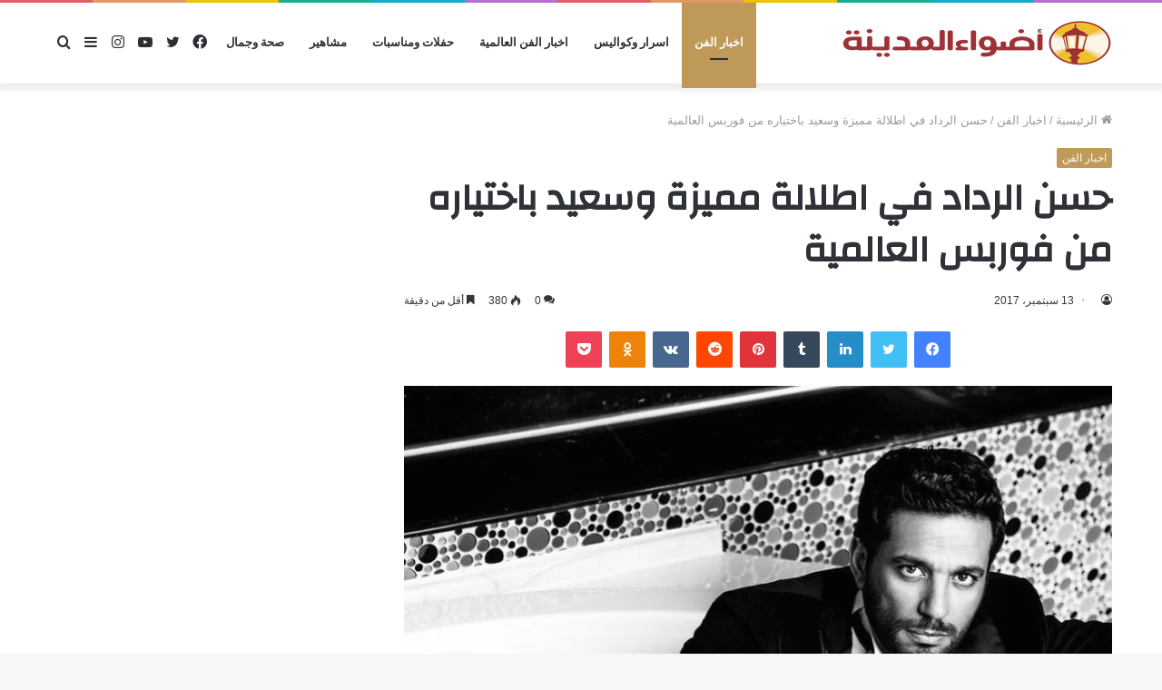

--- FILE ---
content_type: text/html; charset=UTF-8
request_url: https://adwaelmadina.com/%D8%AD%D8%B3%D9%86-%D8%A7%D9%84%D8%B1%D8%AF%D8%A7%D8%AF-%D9%81%D9%8A-%D8%A7%D8%B7%D9%84%D8%A7%D9%84%D8%A9-%D9%85%D9%85%D9%8A%D8%B2%D8%A9-%D9%88%D8%B3%D8%B9%D9%8A%D8%AF-%D8%A8%D8%A7%D8%AE%D8%AA%D9%8A/
body_size: 111996
content:
<!DOCTYPE html>
<html dir="rtl" lang="ar" class="" data-skin="light" prefix="og: http://ogp.me/ns#">
<head>
	<meta charset="UTF-8" />
	<link rel="profile" href="http://gmpg.org/xfn/11" />
	<link rel="pingback" href="https://adwaelmadina.com/xmlrpc.php" />
	<title>حسن الرداد في اطلالة مميزة وسعيد باختياره من فوربس العالمية &#8211; أضواء المدينة</title>
<meta name='robots' content='max-image-preview:large' />
<link rel="alternate" type="application/rss+xml" title="أضواء المدينة &laquo; الخلاصة" href="https://adwaelmadina.com/feed/" />
<link rel="alternate" type="application/rss+xml" title="أضواء المدينة &laquo; خلاصة التعليقات" href="https://adwaelmadina.com/comments/feed/" />
<link rel="alternate" type="application/rss+xml" title="أضواء المدينة &laquo; حسن الرداد في اطلالة مميزة وسعيد باختياره من فوربس العالمية خلاصة التعليقات" href="https://adwaelmadina.com/%d8%ad%d8%b3%d9%86-%d8%a7%d9%84%d8%b1%d8%af%d8%a7%d8%af-%d9%81%d9%8a-%d8%a7%d8%b7%d9%84%d8%a7%d9%84%d8%a9-%d9%85%d9%85%d9%8a%d8%b2%d8%a9-%d9%88%d8%b3%d8%b9%d9%8a%d8%af-%d8%a8%d8%a7%d8%ae%d8%aa%d9%8a/feed/" />
<link rel="alternate" title="oEmbed (JSON)" type="application/json+oembed" href="https://adwaelmadina.com/wp-json/oembed/1.0/embed?url=https%3A%2F%2Fadwaelmadina.com%2F%25d8%25ad%25d8%25b3%25d9%2586-%25d8%25a7%25d9%2584%25d8%25b1%25d8%25af%25d8%25a7%25d8%25af-%25d9%2581%25d9%258a-%25d8%25a7%25d8%25b7%25d9%2584%25d8%25a7%25d9%2584%25d8%25a9-%25d9%2585%25d9%2585%25d9%258a%25d8%25b2%25d8%25a9-%25d9%2588%25d8%25b3%25d8%25b9%25d9%258a%25d8%25af-%25d8%25a8%25d8%25a7%25d8%25ae%25d8%25aa%25d9%258a%2F" />
<link rel="alternate" title="oEmbed (XML)" type="text/xml+oembed" href="https://adwaelmadina.com/wp-json/oembed/1.0/embed?url=https%3A%2F%2Fadwaelmadina.com%2F%25d8%25ad%25d8%25b3%25d9%2586-%25d8%25a7%25d9%2584%25d8%25b1%25d8%25af%25d8%25a7%25d8%25af-%25d9%2581%25d9%258a-%25d8%25a7%25d8%25b7%25d9%2584%25d8%25a7%25d9%2584%25d8%25a9-%25d9%2585%25d9%2585%25d9%258a%25d8%25b2%25d8%25a9-%25d9%2588%25d8%25b3%25d8%25b9%25d9%258a%25d8%25af-%25d8%25a8%25d8%25a7%25d8%25ae%25d8%25aa%25d9%258a%2F&#038;format=xml" />

<meta property="og:title" content="حسن الرداد في اطلالة مميزة وسعيد باختياره من فوربس العالمية - أضواء المدينة" />
<meta property="og:type" content="article" />
<meta property="og:description" content="القاهرة – أحمد حمدي قام النجم حسن الرداد بجلسة تصوير مميزة اليومين الماضيين لاقت اعجاب الكثيرين من م" />
<meta property="og:url" content="https://adwaelmadina.com/%d8%ad%d8%b3%d9%86-%d8%a7%d9%84%d8%b1%d8%af%d8%a7%d8%af-%d9%81%d9%8a-%d8%a7%d8%b7%d9%84%d8%a7%d9%84%d8%a9-%d9%85%d9%85%d9%8a%d8%b2%d8%a9-%d9%88%d8%b3%d8%b9%d9%8a%d8%af-%d8%a8%d8%a7%d8%ae%d8%aa%d9%8a/" />
<meta property="og:site_name" content="أضواء المدينة" />
<meta property="og:image" content="https://adwaelmadina.com/wp-content/uploads/21430464_1671837002887971_6149174715829327742_n.jpg" />
<style id='wp-img-auto-sizes-contain-inline-css' type='text/css'>
img:is([sizes=auto i],[sizes^="auto," i]){contain-intrinsic-size:3000px 1500px}
/*# sourceURL=wp-img-auto-sizes-contain-inline-css */
</style>
<style id='wp-emoji-styles-inline-css' type='text/css'>

	img.wp-smiley, img.emoji {
		display: inline !important;
		border: none !important;
		box-shadow: none !important;
		height: 1em !important;
		width: 1em !important;
		margin: 0 0.07em !important;
		vertical-align: -0.1em !important;
		background: none !important;
		padding: 0 !important;
	}
/*# sourceURL=wp-emoji-styles-inline-css */
</style>
<style id='wp-block-library-inline-css' type='text/css'>
:root{--wp-block-synced-color:#7a00df;--wp-block-synced-color--rgb:122,0,223;--wp-bound-block-color:var(--wp-block-synced-color);--wp-editor-canvas-background:#ddd;--wp-admin-theme-color:#007cba;--wp-admin-theme-color--rgb:0,124,186;--wp-admin-theme-color-darker-10:#006ba1;--wp-admin-theme-color-darker-10--rgb:0,107,160.5;--wp-admin-theme-color-darker-20:#005a87;--wp-admin-theme-color-darker-20--rgb:0,90,135;--wp-admin-border-width-focus:2px}@media (min-resolution:192dpi){:root{--wp-admin-border-width-focus:1.5px}}.wp-element-button{cursor:pointer}:root .has-very-light-gray-background-color{background-color:#eee}:root .has-very-dark-gray-background-color{background-color:#313131}:root .has-very-light-gray-color{color:#eee}:root .has-very-dark-gray-color{color:#313131}:root .has-vivid-green-cyan-to-vivid-cyan-blue-gradient-background{background:linear-gradient(135deg,#00d084,#0693e3)}:root .has-purple-crush-gradient-background{background:linear-gradient(135deg,#34e2e4,#4721fb 50%,#ab1dfe)}:root .has-hazy-dawn-gradient-background{background:linear-gradient(135deg,#faaca8,#dad0ec)}:root .has-subdued-olive-gradient-background{background:linear-gradient(135deg,#fafae1,#67a671)}:root .has-atomic-cream-gradient-background{background:linear-gradient(135deg,#fdd79a,#004a59)}:root .has-nightshade-gradient-background{background:linear-gradient(135deg,#330968,#31cdcf)}:root .has-midnight-gradient-background{background:linear-gradient(135deg,#020381,#2874fc)}:root{--wp--preset--font-size--normal:16px;--wp--preset--font-size--huge:42px}.has-regular-font-size{font-size:1em}.has-larger-font-size{font-size:2.625em}.has-normal-font-size{font-size:var(--wp--preset--font-size--normal)}.has-huge-font-size{font-size:var(--wp--preset--font-size--huge)}.has-text-align-center{text-align:center}.has-text-align-left{text-align:left}.has-text-align-right{text-align:right}.has-fit-text{white-space:nowrap!important}#end-resizable-editor-section{display:none}.aligncenter{clear:both}.items-justified-left{justify-content:flex-start}.items-justified-center{justify-content:center}.items-justified-right{justify-content:flex-end}.items-justified-space-between{justify-content:space-between}.screen-reader-text{border:0;clip-path:inset(50%);height:1px;margin:-1px;overflow:hidden;padding:0;position:absolute;width:1px;word-wrap:normal!important}.screen-reader-text:focus{background-color:#ddd;clip-path:none;color:#444;display:block;font-size:1em;height:auto;left:5px;line-height:normal;padding:15px 23px 14px;text-decoration:none;top:5px;width:auto;z-index:100000}html :where(.has-border-color){border-style:solid}html :where([style*=border-top-color]){border-top-style:solid}html :where([style*=border-right-color]){border-right-style:solid}html :where([style*=border-bottom-color]){border-bottom-style:solid}html :where([style*=border-left-color]){border-left-style:solid}html :where([style*=border-width]){border-style:solid}html :where([style*=border-top-width]){border-top-style:solid}html :where([style*=border-right-width]){border-right-style:solid}html :where([style*=border-bottom-width]){border-bottom-style:solid}html :where([style*=border-left-width]){border-left-style:solid}html :where(img[class*=wp-image-]){height:auto;max-width:100%}:where(figure){margin:0 0 1em}html :where(.is-position-sticky){--wp-admin--admin-bar--position-offset:var(--wp-admin--admin-bar--height,0px)}@media screen and (max-width:600px){html :where(.is-position-sticky){--wp-admin--admin-bar--position-offset:0px}}

/*# sourceURL=wp-block-library-inline-css */
</style><style id='global-styles-inline-css' type='text/css'>
:root{--wp--preset--aspect-ratio--square: 1;--wp--preset--aspect-ratio--4-3: 4/3;--wp--preset--aspect-ratio--3-4: 3/4;--wp--preset--aspect-ratio--3-2: 3/2;--wp--preset--aspect-ratio--2-3: 2/3;--wp--preset--aspect-ratio--16-9: 16/9;--wp--preset--aspect-ratio--9-16: 9/16;--wp--preset--color--black: #000000;--wp--preset--color--cyan-bluish-gray: #abb8c3;--wp--preset--color--white: #ffffff;--wp--preset--color--pale-pink: #f78da7;--wp--preset--color--vivid-red: #cf2e2e;--wp--preset--color--luminous-vivid-orange: #ff6900;--wp--preset--color--luminous-vivid-amber: #fcb900;--wp--preset--color--light-green-cyan: #7bdcb5;--wp--preset--color--vivid-green-cyan: #00d084;--wp--preset--color--pale-cyan-blue: #8ed1fc;--wp--preset--color--vivid-cyan-blue: #0693e3;--wp--preset--color--vivid-purple: #9b51e0;--wp--preset--gradient--vivid-cyan-blue-to-vivid-purple: linear-gradient(135deg,rgb(6,147,227) 0%,rgb(155,81,224) 100%);--wp--preset--gradient--light-green-cyan-to-vivid-green-cyan: linear-gradient(135deg,rgb(122,220,180) 0%,rgb(0,208,130) 100%);--wp--preset--gradient--luminous-vivid-amber-to-luminous-vivid-orange: linear-gradient(135deg,rgb(252,185,0) 0%,rgb(255,105,0) 100%);--wp--preset--gradient--luminous-vivid-orange-to-vivid-red: linear-gradient(135deg,rgb(255,105,0) 0%,rgb(207,46,46) 100%);--wp--preset--gradient--very-light-gray-to-cyan-bluish-gray: linear-gradient(135deg,rgb(238,238,238) 0%,rgb(169,184,195) 100%);--wp--preset--gradient--cool-to-warm-spectrum: linear-gradient(135deg,rgb(74,234,220) 0%,rgb(151,120,209) 20%,rgb(207,42,186) 40%,rgb(238,44,130) 60%,rgb(251,105,98) 80%,rgb(254,248,76) 100%);--wp--preset--gradient--blush-light-purple: linear-gradient(135deg,rgb(255,206,236) 0%,rgb(152,150,240) 100%);--wp--preset--gradient--blush-bordeaux: linear-gradient(135deg,rgb(254,205,165) 0%,rgb(254,45,45) 50%,rgb(107,0,62) 100%);--wp--preset--gradient--luminous-dusk: linear-gradient(135deg,rgb(255,203,112) 0%,rgb(199,81,192) 50%,rgb(65,88,208) 100%);--wp--preset--gradient--pale-ocean: linear-gradient(135deg,rgb(255,245,203) 0%,rgb(182,227,212) 50%,rgb(51,167,181) 100%);--wp--preset--gradient--electric-grass: linear-gradient(135deg,rgb(202,248,128) 0%,rgb(113,206,126) 100%);--wp--preset--gradient--midnight: linear-gradient(135deg,rgb(2,3,129) 0%,rgb(40,116,252) 100%);--wp--preset--font-size--small: 13px;--wp--preset--font-size--medium: 20px;--wp--preset--font-size--large: 36px;--wp--preset--font-size--x-large: 42px;--wp--preset--spacing--20: 0.44rem;--wp--preset--spacing--30: 0.67rem;--wp--preset--spacing--40: 1rem;--wp--preset--spacing--50: 1.5rem;--wp--preset--spacing--60: 2.25rem;--wp--preset--spacing--70: 3.38rem;--wp--preset--spacing--80: 5.06rem;--wp--preset--shadow--natural: 6px 6px 9px rgba(0, 0, 0, 0.2);--wp--preset--shadow--deep: 12px 12px 50px rgba(0, 0, 0, 0.4);--wp--preset--shadow--sharp: 6px 6px 0px rgba(0, 0, 0, 0.2);--wp--preset--shadow--outlined: 6px 6px 0px -3px rgb(255, 255, 255), 6px 6px rgb(0, 0, 0);--wp--preset--shadow--crisp: 6px 6px 0px rgb(0, 0, 0);}:where(.is-layout-flex){gap: 0.5em;}:where(.is-layout-grid){gap: 0.5em;}body .is-layout-flex{display: flex;}.is-layout-flex{flex-wrap: wrap;align-items: center;}.is-layout-flex > :is(*, div){margin: 0;}body .is-layout-grid{display: grid;}.is-layout-grid > :is(*, div){margin: 0;}:where(.wp-block-columns.is-layout-flex){gap: 2em;}:where(.wp-block-columns.is-layout-grid){gap: 2em;}:where(.wp-block-post-template.is-layout-flex){gap: 1.25em;}:where(.wp-block-post-template.is-layout-grid){gap: 1.25em;}.has-black-color{color: var(--wp--preset--color--black) !important;}.has-cyan-bluish-gray-color{color: var(--wp--preset--color--cyan-bluish-gray) !important;}.has-white-color{color: var(--wp--preset--color--white) !important;}.has-pale-pink-color{color: var(--wp--preset--color--pale-pink) !important;}.has-vivid-red-color{color: var(--wp--preset--color--vivid-red) !important;}.has-luminous-vivid-orange-color{color: var(--wp--preset--color--luminous-vivid-orange) !important;}.has-luminous-vivid-amber-color{color: var(--wp--preset--color--luminous-vivid-amber) !important;}.has-light-green-cyan-color{color: var(--wp--preset--color--light-green-cyan) !important;}.has-vivid-green-cyan-color{color: var(--wp--preset--color--vivid-green-cyan) !important;}.has-pale-cyan-blue-color{color: var(--wp--preset--color--pale-cyan-blue) !important;}.has-vivid-cyan-blue-color{color: var(--wp--preset--color--vivid-cyan-blue) !important;}.has-vivid-purple-color{color: var(--wp--preset--color--vivid-purple) !important;}.has-black-background-color{background-color: var(--wp--preset--color--black) !important;}.has-cyan-bluish-gray-background-color{background-color: var(--wp--preset--color--cyan-bluish-gray) !important;}.has-white-background-color{background-color: var(--wp--preset--color--white) !important;}.has-pale-pink-background-color{background-color: var(--wp--preset--color--pale-pink) !important;}.has-vivid-red-background-color{background-color: var(--wp--preset--color--vivid-red) !important;}.has-luminous-vivid-orange-background-color{background-color: var(--wp--preset--color--luminous-vivid-orange) !important;}.has-luminous-vivid-amber-background-color{background-color: var(--wp--preset--color--luminous-vivid-amber) !important;}.has-light-green-cyan-background-color{background-color: var(--wp--preset--color--light-green-cyan) !important;}.has-vivid-green-cyan-background-color{background-color: var(--wp--preset--color--vivid-green-cyan) !important;}.has-pale-cyan-blue-background-color{background-color: var(--wp--preset--color--pale-cyan-blue) !important;}.has-vivid-cyan-blue-background-color{background-color: var(--wp--preset--color--vivid-cyan-blue) !important;}.has-vivid-purple-background-color{background-color: var(--wp--preset--color--vivid-purple) !important;}.has-black-border-color{border-color: var(--wp--preset--color--black) !important;}.has-cyan-bluish-gray-border-color{border-color: var(--wp--preset--color--cyan-bluish-gray) !important;}.has-white-border-color{border-color: var(--wp--preset--color--white) !important;}.has-pale-pink-border-color{border-color: var(--wp--preset--color--pale-pink) !important;}.has-vivid-red-border-color{border-color: var(--wp--preset--color--vivid-red) !important;}.has-luminous-vivid-orange-border-color{border-color: var(--wp--preset--color--luminous-vivid-orange) !important;}.has-luminous-vivid-amber-border-color{border-color: var(--wp--preset--color--luminous-vivid-amber) !important;}.has-light-green-cyan-border-color{border-color: var(--wp--preset--color--light-green-cyan) !important;}.has-vivid-green-cyan-border-color{border-color: var(--wp--preset--color--vivid-green-cyan) !important;}.has-pale-cyan-blue-border-color{border-color: var(--wp--preset--color--pale-cyan-blue) !important;}.has-vivid-cyan-blue-border-color{border-color: var(--wp--preset--color--vivid-cyan-blue) !important;}.has-vivid-purple-border-color{border-color: var(--wp--preset--color--vivid-purple) !important;}.has-vivid-cyan-blue-to-vivid-purple-gradient-background{background: var(--wp--preset--gradient--vivid-cyan-blue-to-vivid-purple) !important;}.has-light-green-cyan-to-vivid-green-cyan-gradient-background{background: var(--wp--preset--gradient--light-green-cyan-to-vivid-green-cyan) !important;}.has-luminous-vivid-amber-to-luminous-vivid-orange-gradient-background{background: var(--wp--preset--gradient--luminous-vivid-amber-to-luminous-vivid-orange) !important;}.has-luminous-vivid-orange-to-vivid-red-gradient-background{background: var(--wp--preset--gradient--luminous-vivid-orange-to-vivid-red) !important;}.has-very-light-gray-to-cyan-bluish-gray-gradient-background{background: var(--wp--preset--gradient--very-light-gray-to-cyan-bluish-gray) !important;}.has-cool-to-warm-spectrum-gradient-background{background: var(--wp--preset--gradient--cool-to-warm-spectrum) !important;}.has-blush-light-purple-gradient-background{background: var(--wp--preset--gradient--blush-light-purple) !important;}.has-blush-bordeaux-gradient-background{background: var(--wp--preset--gradient--blush-bordeaux) !important;}.has-luminous-dusk-gradient-background{background: var(--wp--preset--gradient--luminous-dusk) !important;}.has-pale-ocean-gradient-background{background: var(--wp--preset--gradient--pale-ocean) !important;}.has-electric-grass-gradient-background{background: var(--wp--preset--gradient--electric-grass) !important;}.has-midnight-gradient-background{background: var(--wp--preset--gradient--midnight) !important;}.has-small-font-size{font-size: var(--wp--preset--font-size--small) !important;}.has-medium-font-size{font-size: var(--wp--preset--font-size--medium) !important;}.has-large-font-size{font-size: var(--wp--preset--font-size--large) !important;}.has-x-large-font-size{font-size: var(--wp--preset--font-size--x-large) !important;}
/*# sourceURL=global-styles-inline-css */
</style>

<style id='classic-theme-styles-inline-css' type='text/css'>
/*! This file is auto-generated */
.wp-block-button__link{color:#fff;background-color:#32373c;border-radius:9999px;box-shadow:none;text-decoration:none;padding:calc(.667em + 2px) calc(1.333em + 2px);font-size:1.125em}.wp-block-file__button{background:#32373c;color:#fff;text-decoration:none}
/*# sourceURL=/wp-includes/css/classic-themes.min.css */
</style>
<link rel='stylesheet' id='tie-css-base-css' href='https://adwaelmadina.com/wp-content/themes/jannah01/assets/css/base.min.css?ver=5.0.7' type='text/css' media='all' />
<link rel='stylesheet' id='tie-css-styles-css' href='https://adwaelmadina.com/wp-content/themes/jannah01/assets/css/style.min.css?ver=5.0.7' type='text/css' media='all' />
<link rel='stylesheet' id='tie-css-widgets-css' href='https://adwaelmadina.com/wp-content/themes/jannah01/assets/css/widgets.min.css?ver=5.0.7' type='text/css' media='all' />
<link rel='stylesheet' id='tie-css-helpers-css' href='https://adwaelmadina.com/wp-content/themes/jannah01/assets/css/helpers.min.css?ver=5.0.7' type='text/css' media='all' />
<link rel='stylesheet' id='tie-fontawesome5-css' href='https://adwaelmadina.com/wp-content/themes/jannah01/assets/css/fontawesome.css?ver=5.0.7' type='text/css' media='all' />
<link rel='stylesheet' id='tie-css-ilightbox-css' href='https://adwaelmadina.com/wp-content/themes/jannah01/assets/ilightbox/dark-skin/skin.css?ver=5.0.7' type='text/css' media='all' />
<link rel='stylesheet' id='tie-css-single-css' href='https://adwaelmadina.com/wp-content/themes/jannah01/assets/css/single.min.css?ver=5.0.7' type='text/css' media='all' />
<link rel='stylesheet' id='tie-css-print-css' href='https://adwaelmadina.com/wp-content/themes/jannah01/assets/css/print.css?ver=5.0.7' type='text/css' media='print' />
<style id='tie-css-print-inline-css' type='text/css'>
.wf-active .logo-text,.wf-active h1,.wf-active h2,.wf-active h3,.wf-active h4,.wf-active h5,.wf-active h6,.wf-active .the-subtitle{font-family: 'Changa';}.wf-active #main-nav .main-menu > ul > li > a{font-family: 'Questrial';}#main-nav .main-menu > ul > li > a{text-transform: uppercase;}#tie-wrapper .mag-box.big-post-left-box li:not(:first-child) .post-title,#tie-wrapper .mag-box.big-post-top-box li:not(:first-child) .post-title,#tie-wrapper .mag-box.half-box li:not(:first-child) .post-title,#tie-wrapper .mag-box.big-thumb-left-box li:not(:first-child) .post-title,#tie-wrapper .mag-box.scrolling-box .slide .post-title,#tie-wrapper .mag-box.miscellaneous-box li:not(:first-child) .post-title{font-weight: 500;}.background-overlay {background-color: rgba(0,0,0,0.5);}.brand-title,a:hover,.tie-popup-search-submit,#logo.text-logo a,.theme-header nav .components #search-submit:hover,.theme-header .header-nav .components > li:hover > a,.theme-header .header-nav .components li a:hover,.main-menu ul.cats-vertical li a.is-active,.main-menu ul.cats-vertical li a:hover,.main-nav li.mega-menu .post-meta a:hover,.main-nav li.mega-menu .post-box-title a:hover,.search-in-main-nav.autocomplete-suggestions a:hover,#main-nav .menu ul li:hover > a,#main-nav .menu ul li.current-menu-item:not(.mega-link-column) > a,.top-nav .menu li:hover > a,.top-nav .menu > .tie-current-menu > a,.search-in-top-nav.autocomplete-suggestions .post-title a:hover,div.mag-box .mag-box-options .mag-box-filter-links a.active,.mag-box-filter-links .flexMenu-viewMore:hover > a,.stars-rating-active,body .tabs.tabs .active > a,.video-play-icon,.spinner-circle:after,#go-to-content:hover,.comment-list .comment-author .fn,.commentlist .comment-author .fn,blockquote::before,blockquote cite,blockquote.quote-simple p,.multiple-post-pages a:hover,#story-index li .is-current,.latest-tweets-widget .twitter-icon-wrap span,.wide-slider-nav-wrapper .slide,.wide-next-prev-slider-wrapper .tie-slider-nav li:hover span,.review-final-score h3,#mobile-menu-icon:hover .menu-text,.entry a,.entry .post-bottom-meta a:hover,.comment-list .comment-content a,q a,blockquote a,.widget.tie-weather-widget .icon-basecloud-bg:after,.site-footer a:hover,.site-footer .stars-rating-active,.site-footer .twitter-icon-wrap span,.site-info a:hover{color: #bf9958;}#instagram-link a:hover{color: #bf9958 !important;border-color: #bf9958 !important;}[type='submit'],.button,.generic-button a,.generic-button button,.theme-header .header-nav .comp-sub-menu a.button.guest-btn:hover,.theme-header .header-nav .comp-sub-menu a.checkout-button,nav.main-nav .menu > li.tie-current-menu > a,nav.main-nav .menu > li:hover > a,.main-menu .mega-links-head:after,.main-nav .mega-menu.mega-cat .cats-horizontal li a.is-active,#mobile-menu-icon:hover .nav-icon,#mobile-menu-icon:hover .nav-icon:before,#mobile-menu-icon:hover .nav-icon:after,.search-in-main-nav.autocomplete-suggestions a.button,.search-in-top-nav.autocomplete-suggestions a.button,.spinner > div,.post-cat,.pages-numbers li.current span,.multiple-post-pages > span,#tie-wrapper .mejs-container .mejs-controls,.mag-box-filter-links a:hover,.slider-arrow-nav a:not(.pagination-disabled):hover,.comment-list .reply a:hover,.commentlist .reply a:hover,#reading-position-indicator,#story-index-icon,.videos-block .playlist-title,.review-percentage .review-item span span,.tie-slick-dots li.slick-active button,.tie-slick-dots li button:hover,.digital-rating-static,.timeline-widget li a:hover .date:before,#wp-calendar #today,.posts-list-counter li:before,.cat-counter a + span,.tie-slider-nav li span:hover,.fullwidth-area .widget_tag_cloud .tagcloud a:hover,.magazine2:not(.block-head-4) .dark-widgetized-area ul.tabs a:hover,.magazine2:not(.block-head-4) .dark-widgetized-area ul.tabs .active a,.magazine1 .dark-widgetized-area ul.tabs a:hover,.magazine1 .dark-widgetized-area ul.tabs .active a,.block-head-4.magazine2 .dark-widgetized-area .tabs.tabs .active a,.block-head-4.magazine2 .dark-widgetized-area .tabs > .active a:before,.block-head-4.magazine2 .dark-widgetized-area .tabs > .active a:after,.demo_store,.demo #logo:after,.demo #sticky-logo:after,.widget.tie-weather-widget,span.video-close-btn:hover,#go-to-top,.latest-tweets-widget .slider-links .button:not(:hover){background-color: #bf9958;color: #FFFFFF;}.tie-weather-widget .widget-title .the-subtitle,.block-head-4.magazine2 #footer .tabs .active a:hover{color: #FFFFFF;}pre,code,.pages-numbers li.current span,.theme-header .header-nav .comp-sub-menu a.button.guest-btn:hover,.multiple-post-pages > span,.post-content-slideshow .tie-slider-nav li span:hover,#tie-body .tie-slider-nav li > span:hover,.slider-arrow-nav a:not(.pagination-disabled):hover,.main-nav .mega-menu.mega-cat .cats-horizontal li a.is-active,.main-nav .mega-menu.mega-cat .cats-horizontal li a:hover,.main-menu .menu > li > .menu-sub-content{border-color: #bf9958;}.main-menu .menu > li.tie-current-menu{border-bottom-color: #bf9958;}.top-nav .menu li.tie-current-menu > a:before,.top-nav .menu li.menu-item-has-children:hover > a:before{border-top-color: #bf9958;}.main-nav .main-menu .menu > li.tie-current-menu > a:before,.main-nav .main-menu .menu > li:hover > a:before{border-top-color: #FFFFFF;}header.main-nav-light .main-nav .menu-item-has-children li:hover > a:before,header.main-nav-light .main-nav .mega-menu li:hover > a:before{border-left-color: #bf9958;}.rtl header.main-nav-light .main-nav .menu-item-has-children li:hover > a:before,.rtl header.main-nav-light .main-nav .mega-menu li:hover > a:before{border-right-color: #bf9958;border-left-color: transparent;}.top-nav ul.menu li .menu-item-has-children:hover > a:before{border-top-color: transparent;border-left-color: #bf9958;}.rtl .top-nav ul.menu li .menu-item-has-children:hover > a:before{border-left-color: transparent;border-right-color: #bf9958;}#footer-widgets-container{border-top: 8px solid #bf9958;-webkit-box-shadow: 0 -5px 0 rgba(0,0,0,0.07); -moz-box-shadow: 0 -8px 0 rgba(0,0,0,0.07); box-shadow: 0 -8px 0 rgba(0,0,0,0.07);}::-moz-selection{background-color: #bf9958;color: #FFFFFF;}::selection{background-color: #bf9958;color: #FFFFFF;}circle.circle_bar{stroke: #bf9958;}#reading-position-indicator{box-shadow: 0 0 10px rgba( 191,153,88,0.7);}#logo.text-logo a:hover,.entry a:hover,.comment-list .comment-content a:hover,.block-head-4.magazine2 .site-footer .tabs li a:hover,q a:hover,blockquote a:hover{color: #8d6726;}.button:hover,input[type='submit']:hover,.generic-button a:hover,.generic-button button:hover,a.post-cat:hover,.site-footer .button:hover,.site-footer [type='submit']:hover,.search-in-main-nav.autocomplete-suggestions a.button:hover,.search-in-top-nav.autocomplete-suggestions a.button:hover,.theme-header .header-nav .comp-sub-menu a.checkout-button:hover{background-color: #8d6726;color: #FFFFFF;}.theme-header .header-nav .comp-sub-menu a.checkout-button:not(:hover),.entry a.button{color: #FFFFFF;}#story-index.is-compact .story-index-content{background-color: #bf9958;}#story-index.is-compact .story-index-content a,#story-index.is-compact .story-index-content .is-current{color: #FFFFFF;}#tie-body .mag-box-title h3 a,#tie-body .block-more-button{color: #bf9958;}#tie-body .mag-box-title h3 a:hover,#tie-body .block-more-button:hover{color: #8d6726;}#tie-body .mag-box-title{color: #bf9958;}#tie-body .mag-box-title:before{border-top-color: #bf9958;}#tie-body .mag-box-title:after,#tie-body #footer .widget-title:after{background-color: #bf9958;}.brand-title,a:hover,.tie-popup-search-submit,#logo.text-logo a,.theme-header nav .components #search-submit:hover,.theme-header .header-nav .components > li:hover > a,.theme-header .header-nav .components li a:hover,.main-menu ul.cats-vertical li a.is-active,.main-menu ul.cats-vertical li a:hover,.main-nav li.mega-menu .post-meta a:hover,.main-nav li.mega-menu .post-box-title a:hover,.search-in-main-nav.autocomplete-suggestions a:hover,#main-nav .menu ul li:hover > a,#main-nav .menu ul li.current-menu-item:not(.mega-link-column) > a,.top-nav .menu li:hover > a,.top-nav .menu > .tie-current-menu > a,.search-in-top-nav.autocomplete-suggestions .post-title a:hover,div.mag-box .mag-box-options .mag-box-filter-links a.active,.mag-box-filter-links .flexMenu-viewMore:hover > a,.stars-rating-active,body .tabs.tabs .active > a,.video-play-icon,.spinner-circle:after,#go-to-content:hover,.comment-list .comment-author .fn,.commentlist .comment-author .fn,blockquote::before,blockquote cite,blockquote.quote-simple p,.multiple-post-pages a:hover,#story-index li .is-current,.latest-tweets-widget .twitter-icon-wrap span,.wide-slider-nav-wrapper .slide,.wide-next-prev-slider-wrapper .tie-slider-nav li:hover span,.review-final-score h3,#mobile-menu-icon:hover .menu-text,.entry a,.entry .post-bottom-meta a:hover,.comment-list .comment-content a,q a,blockquote a,.widget.tie-weather-widget .icon-basecloud-bg:after,.site-footer a:hover,.site-footer .stars-rating-active,.site-footer .twitter-icon-wrap span,.site-info a:hover{color: #bf9958;}#instagram-link a:hover{color: #bf9958 !important;border-color: #bf9958 !important;}[type='submit'],.button,.generic-button a,.generic-button button,.theme-header .header-nav .comp-sub-menu a.button.guest-btn:hover,.theme-header .header-nav .comp-sub-menu a.checkout-button,nav.main-nav .menu > li.tie-current-menu > a,nav.main-nav .menu > li:hover > a,.main-menu .mega-links-head:after,.main-nav .mega-menu.mega-cat .cats-horizontal li a.is-active,#mobile-menu-icon:hover .nav-icon,#mobile-menu-icon:hover .nav-icon:before,#mobile-menu-icon:hover .nav-icon:after,.search-in-main-nav.autocomplete-suggestions a.button,.search-in-top-nav.autocomplete-suggestions a.button,.spinner > div,.post-cat,.pages-numbers li.current span,.multiple-post-pages > span,#tie-wrapper .mejs-container .mejs-controls,.mag-box-filter-links a:hover,.slider-arrow-nav a:not(.pagination-disabled):hover,.comment-list .reply a:hover,.commentlist .reply a:hover,#reading-position-indicator,#story-index-icon,.videos-block .playlist-title,.review-percentage .review-item span span,.tie-slick-dots li.slick-active button,.tie-slick-dots li button:hover,.digital-rating-static,.timeline-widget li a:hover .date:before,#wp-calendar #today,.posts-list-counter li:before,.cat-counter a + span,.tie-slider-nav li span:hover,.fullwidth-area .widget_tag_cloud .tagcloud a:hover,.magazine2:not(.block-head-4) .dark-widgetized-area ul.tabs a:hover,.magazine2:not(.block-head-4) .dark-widgetized-area ul.tabs .active a,.magazine1 .dark-widgetized-area ul.tabs a:hover,.magazine1 .dark-widgetized-area ul.tabs .active a,.block-head-4.magazine2 .dark-widgetized-area .tabs.tabs .active a,.block-head-4.magazine2 .dark-widgetized-area .tabs > .active a:before,.block-head-4.magazine2 .dark-widgetized-area .tabs > .active a:after,.demo_store,.demo #logo:after,.demo #sticky-logo:after,.widget.tie-weather-widget,span.video-close-btn:hover,#go-to-top,.latest-tweets-widget .slider-links .button:not(:hover){background-color: #bf9958;color: #FFFFFF;}.tie-weather-widget .widget-title .the-subtitle,.block-head-4.magazine2 #footer .tabs .active a:hover{color: #FFFFFF;}pre,code,.pages-numbers li.current span,.theme-header .header-nav .comp-sub-menu a.button.guest-btn:hover,.multiple-post-pages > span,.post-content-slideshow .tie-slider-nav li span:hover,#tie-body .tie-slider-nav li > span:hover,.slider-arrow-nav a:not(.pagination-disabled):hover,.main-nav .mega-menu.mega-cat .cats-horizontal li a.is-active,.main-nav .mega-menu.mega-cat .cats-horizontal li a:hover,.main-menu .menu > li > .menu-sub-content{border-color: #bf9958;}.main-menu .menu > li.tie-current-menu{border-bottom-color: #bf9958;}.top-nav .menu li.tie-current-menu > a:before,.top-nav .menu li.menu-item-has-children:hover > a:before{border-top-color: #bf9958;}.main-nav .main-menu .menu > li.tie-current-menu > a:before,.main-nav .main-menu .menu > li:hover > a:before{border-top-color: #FFFFFF;}header.main-nav-light .main-nav .menu-item-has-children li:hover > a:before,header.main-nav-light .main-nav .mega-menu li:hover > a:before{border-left-color: #bf9958;}.rtl header.main-nav-light .main-nav .menu-item-has-children li:hover > a:before,.rtl header.main-nav-light .main-nav .mega-menu li:hover > a:before{border-right-color: #bf9958;border-left-color: transparent;}.top-nav ul.menu li .menu-item-has-children:hover > a:before{border-top-color: transparent;border-left-color: #bf9958;}.rtl .top-nav ul.menu li .menu-item-has-children:hover > a:before{border-left-color: transparent;border-right-color: #bf9958;}#footer-widgets-container{border-top: 8px solid #bf9958;-webkit-box-shadow: 0 -5px 0 rgba(0,0,0,0.07); -moz-box-shadow: 0 -8px 0 rgba(0,0,0,0.07); box-shadow: 0 -8px 0 rgba(0,0,0,0.07);}::-moz-selection{background-color: #bf9958;color: #FFFFFF;}::selection{background-color: #bf9958;color: #FFFFFF;}circle.circle_bar{stroke: #bf9958;}#reading-position-indicator{box-shadow: 0 0 10px rgba( 191,153,88,0.7);}#logo.text-logo a:hover,.entry a:hover,.comment-list .comment-content a:hover,.block-head-4.magazine2 .site-footer .tabs li a:hover,q a:hover,blockquote a:hover{color: #8d6726;}.button:hover,input[type='submit']:hover,.generic-button a:hover,.generic-button button:hover,a.post-cat:hover,.site-footer .button:hover,.site-footer [type='submit']:hover,.search-in-main-nav.autocomplete-suggestions a.button:hover,.search-in-top-nav.autocomplete-suggestions a.button:hover,.theme-header .header-nav .comp-sub-menu a.checkout-button:hover{background-color: #8d6726;color: #FFFFFF;}.theme-header .header-nav .comp-sub-menu a.checkout-button:not(:hover),.entry a.button{color: #FFFFFF;}#story-index.is-compact .story-index-content{background-color: #bf9958;}#story-index.is-compact .story-index-content a,#story-index.is-compact .story-index-content .is-current{color: #FFFFFF;}#tie-body .mag-box-title h3 a,#tie-body .block-more-button{color: #bf9958;}#tie-body .mag-box-title h3 a:hover,#tie-body .block-more-button:hover{color: #8d6726;}#tie-body .mag-box-title{color: #bf9958;}#tie-body .mag-box-title:before{border-top-color: #bf9958;}#tie-body .mag-box-title:after,#tie-body #footer .widget-title:after{background-color: #bf9958;}#footer{background-color: #111111;}#site-info{background-color: #111111;}#footer .posts-list-counter .posts-list-items li:before{border-color: #111111;}#footer .timeline-widget a .date:before{border-color: rgba(17,17,17,0.8);}#footer .footer-boxed-widget-area,#footer textarea,#footer input:not([type=submit]),#footer select,#footer code,#footer kbd,#footer pre,#footer samp,#footer .show-more-button,#footer .slider-links .tie-slider-nav span,#footer #wp-calendar,#footer #wp-calendar tbody td,#footer #wp-calendar thead th,#footer .widget.buddypress .item-options a{border-color: rgba(255,255,255,0.1);}#footer .social-statistics-widget .white-bg li.social-icons-item a,#footer .widget_tag_cloud .tagcloud a,#footer .latest-tweets-widget .slider-links .tie-slider-nav span,#footer .widget_layered_nav_filters a{border-color: rgba(255,255,255,0.1);}#footer .social-statistics-widget .white-bg li:before{background: rgba(255,255,255,0.1);}.site-footer #wp-calendar tbody td{background: rgba(255,255,255,0.02);}#footer .white-bg .social-icons-item a span.followers span,#footer .circle-three-cols .social-icons-item a .followers-num,#footer .circle-three-cols .social-icons-item a .followers-name{color: rgba(255,255,255,0.8);}#footer .timeline-widget ul:before,#footer .timeline-widget a:not(:hover) .date:before{background-color: #000000;}.tie-cat-54,.tie-cat-item-54 > span{background-color:#e67e22 !important;color:#FFFFFF !important;}.tie-cat-54:after{border-top-color:#e67e22 !important;}.tie-cat-54:hover{background-color:#c86004 !important;}.tie-cat-54:hover:after{border-top-color:#c86004 !important;}.tie-cat-64,.tie-cat-item-64 > span{background-color:#2ecc71 !important;color:#FFFFFF !important;}.tie-cat-64:after{border-top-color:#2ecc71 !important;}.tie-cat-64:hover{background-color:#10ae53 !important;}.tie-cat-64:hover:after{border-top-color:#10ae53 !important;}.tie-cat-68,.tie-cat-item-68 > span{background-color:#9b59b6 !important;color:#FFFFFF !important;}.tie-cat-68:after{border-top-color:#9b59b6 !important;}.tie-cat-68:hover{background-color:#7d3b98 !important;}.tie-cat-68:hover:after{border-top-color:#7d3b98 !important;}.tie-cat-69,.tie-cat-item-69 > span{background-color:#34495e !important;color:#FFFFFF !important;}.tie-cat-69:after{border-top-color:#34495e !important;}.tie-cat-69:hover{background-color:#162b40 !important;}.tie-cat-69:hover:after{border-top-color:#162b40 !important;}.tie-cat-70,.tie-cat-item-70 > span{background-color:#795548 !important;color:#FFFFFF !important;}.tie-cat-70:after{border-top-color:#795548 !important;}.tie-cat-70:hover{background-color:#5b372a !important;}.tie-cat-70:hover:after{border-top-color:#5b372a !important;}.tie-cat-71,.tie-cat-item-71 > span{background-color:#4CAF50 !important;color:#FFFFFF !important;}.tie-cat-71:after{border-top-color:#4CAF50 !important;}.tie-cat-71:hover{background-color:#2e9132 !important;}.tie-cat-71:hover:after{border-top-color:#2e9132 !important;}@media (max-width: 991px){.side-aside.dark-skin{background-image: url(1);background-repeat: no-repeat;background-size: cover; background-attachment: fixed;}}
/*# sourceURL=tie-css-print-inline-css */
</style>
<script type="text/javascript" src="https://adwaelmadina.com/wp-includes/js/jquery/jquery.min.js?ver=3.7.1" id="jquery-core-js"></script>
<script type="text/javascript" src="https://adwaelmadina.com/wp-includes/js/jquery/jquery-migrate.min.js?ver=3.4.1" id="jquery-migrate-js"></script>
<link rel="https://api.w.org/" href="https://adwaelmadina.com/wp-json/" /><link rel="alternate" title="JSON" type="application/json" href="https://adwaelmadina.com/wp-json/wp/v2/posts/10315" /><link rel="EditURI" type="application/rsd+xml" title="RSD" href="https://adwaelmadina.com/xmlrpc.php?rsd" />
<link rel="stylesheet" href="https://adwaelmadina.com/wp-content/themes/jannah01/rtl.css" type="text/css" media="screen" /><link rel="canonical" href="https://adwaelmadina.com/%d8%ad%d8%b3%d9%86-%d8%a7%d9%84%d8%b1%d8%af%d8%a7%d8%af-%d9%81%d9%8a-%d8%a7%d8%b7%d9%84%d8%a7%d9%84%d8%a9-%d9%85%d9%85%d9%8a%d8%b2%d8%a9-%d9%88%d8%b3%d8%b9%d9%8a%d8%af-%d8%a8%d8%a7%d8%ae%d8%aa%d9%8a/" />
<link rel='shortlink' href='https://adwaelmadina.com/?p=10315' />
 <meta name="description" content="القاهرة – أحمد حمدي قام النجم حسن الرداد بجلسة تصوير مميزة اليومين الماضيين لاقت اعجاب الكثيرين من محبيه على صفحاته الرسمية على انستجرام وفيس بوك وظهر" /><meta http-equiv="X-UA-Compatible" content="IE=edge">
<meta name="theme-color" content="#bf9958" /><meta name="viewport" content="width=device-width, initial-scale=1.0" /></head>

<body id="tie-body" class="rtl wp-singular post-template-default single single-post postid-10315 single-format-standard wp-theme-jannah01 wrapper-has-shadow block-head-1 magazine2 is-thumb-overlay-disabled is-desktop is-header-layout-1 sidebar-left has-sidebar post-layout-1 narrow-title-narrow-media has-mobile-share post-has-toggle hide_share_post_top hide_share_post_bottom">



<div class="background-overlay">

	<div id="tie-container" class="site tie-container">

		
		<div id="tie-wrapper">

			<div class="rainbow-line"></div>
<header id="theme-header" class="theme-header header-layout-1 main-nav-light main-nav-default-light main-nav-below no-stream-item has-shadow has-normal-width-logo mobile-header-default">
	
<div class="main-nav-wrapper">
	<nav id="main-nav" data-skin="search-in-main-nav" class="main-nav header-nav live-search-parent" style="line-height:89px" aria-label="القائمة الرئيسية">
		<div class="container">

			<div class="main-menu-wrapper">

				<div id="mobile-header-components-area_1" class="mobile-header-components"><ul class="components"><li class="mobile-component_menu custom-menu-link"><a href="#" id="mobile-menu-icon" class=""><span class="tie-mobile-menu-icon nav-icon is-layout-1"></span><span class="screen-reader-text">القائمة</span></a></li></ul></div>
						<div class="header-layout-1-logo" style="width:297px">
							
		<div id="logo" class="image-logo" style="margin-top: 20px; margin-bottom: 20px;">

			
			<a title="أضواء المدينة" href="https://adwaelmadina.com/">
				
				<picture class="tie-logo-default tie-logo-picture">
					<source class="tie-logo-source-default tie-logo-source" srcset="https://adwaelmadina.com/wp-content/uploads/73e6999bfbd-1.png 2x, https://adwaelmadina.com/wp-content/uploads/rsz_173e6999bfbd.png 1x">
					<img class="tie-logo-img-default tie-logo-img" src="https://adwaelmadina.com/wp-content/uploads/rsz_173e6999bfbd.png" alt="أضواء المدينة" width="297" height="49" style="max-height:49px !important; width: auto;" />
				</picture>
						</a>

			
		</div><!-- #logo /-->

								</div>

						
				<div id="menu-components-wrap">

					
					<div class="main-menu main-menu-wrap tie-alignleft">
						<div id="main-nav-menu" class="main-menu header-menu"><ul id="menu-mmz" class="menu" role="menubar"><li id="menu-item-29" class="menu-item menu-item-type-taxonomy menu-item-object-category current-post-ancestor current-menu-parent current-post-parent menu-item-29 tie-current-menu"><a href="https://adwaelmadina.com/category/%d8%ba%d9%8a%d8%b1-%d9%85%d8%b5%d9%86%d9%81/">اخبار الفن</a></li>
<li id="menu-item-165" class="menu-item menu-item-type-taxonomy menu-item-object-category menu-item-165"><a href="https://adwaelmadina.com/category/%d8%a7%d8%b3%d8%b1%d8%a7%d8%b1-%d9%88%d9%83%d9%88%d8%a7%d9%84%d9%8a%d8%b3/">اسرار وكواليس</a></li>
<li id="menu-item-30" class="menu-item menu-item-type-taxonomy menu-item-object-category menu-item-30"><a href="https://adwaelmadina.com/category/%d8%a7%d8%ae%d8%a8%d8%a7%d8%b1-%d8%a7%d9%84%d9%81%d9%86-%d8%a7%d9%84%d8%b9%d8%a7%d9%84%d9%85%d9%8a%d8%a9/">اخبار الفن العالمية</a></li>
<li id="menu-item-32" class="menu-item menu-item-type-taxonomy menu-item-object-category menu-item-32"><a href="https://adwaelmadina.com/category/%d8%ad%d9%81%d9%84%d8%a7%d8%aa-%d9%88%d9%85%d9%86%d8%a7%d8%b3%d8%a8%d8%a7%d8%aa/">حفلات ومناسبات</a></li>
<li id="menu-item-117" class="menu-item menu-item-type-taxonomy menu-item-object-category menu-item-117"><a href="https://adwaelmadina.com/category/%d9%85%d8%b4%d8%a7%d9%87%d9%8a%d8%b1/">مشاهير</a></li>
<li id="menu-item-33" class="menu-item menu-item-type-taxonomy menu-item-object-category menu-item-33"><a href="https://adwaelmadina.com/category/%d8%b5%d8%ad%d8%a9-%d9%88%d8%ac%d9%85%d8%a7%d9%84/">صحة وجمال</a></li>
</ul></div>					</div><!-- .main-menu.tie-alignleft /-->

					<ul class="components">		<li class="search-compact-icon menu-item custom-menu-link">
			<a href="#" class="tie-search-trigger">
				<span class="tie-icon-search tie-search-icon" aria-hidden="true"></span>
				<span class="screen-reader-text">بحث عن</span>
			</a>
		</li>
			<li class="side-aside-nav-icon menu-item custom-menu-link">
		<a href="#">
			<span class="tie-icon-navicon" aria-hidden="true"></span>
			<span class="screen-reader-text">إضافة عمود جانبي</span>
		</a>
	</li>
	 <li class="social-icons-item"><a class="social-link instagram-social-icon" rel="external noopener nofollow" target="_blank" href="#"><span class="tie-social-icon tie-icon-instagram"></span><span class="screen-reader-text">انستقرام</span></a></li><li class="social-icons-item"><a class="social-link youtube-social-icon" rel="external noopener nofollow" target="_blank" href="#"><span class="tie-social-icon tie-icon-youtube"></span><span class="screen-reader-text">يوتيوب</span></a></li><li class="social-icons-item"><a class="social-link twitter-social-icon" rel="external noopener nofollow" target="_blank" href="#"><span class="tie-social-icon tie-icon-twitter"></span><span class="screen-reader-text">تويتر</span></a></li><li class="social-icons-item"><a class="social-link facebook-social-icon" rel="external noopener nofollow" target="_blank" href="#"><span class="tie-social-icon tie-icon-facebook"></span><span class="screen-reader-text">فيسبوك</span></a></li> </ul><!-- Components -->
				</div><!-- #menu-components-wrap /-->
			</div><!-- .main-menu-wrapper /-->
		</div><!-- .container /-->
	</nav><!-- #main-nav /-->
</div><!-- .main-nav-wrapper /-->

</header>

<div id="content" class="site-content container"><div id="main-content-row" class="tie-row main-content-row">

<div class="main-content tie-col-md-8 tie-col-xs-12" role="main">

	
	<article id="the-post" class="container-wrapper post-content">

		
<header class="entry-header-outer">

	<nav id="breadcrumb"><a href="https://adwaelmadina.com/"><span class="tie-icon-home" aria-hidden="true"></span> الرئيسية</a><em class="delimiter">/</em><a href="https://adwaelmadina.com/category/%d8%ba%d9%8a%d8%b1-%d9%85%d8%b5%d9%86%d9%81/">اخبار الفن</a><em class="delimiter">/</em><span class="current">حسن الرداد في اطلالة مميزة وسعيد باختياره من فوربس العالمية</span></nav><script type="application/ld+json">{"@context":"http:\/\/schema.org","@type":"BreadcrumbList","@id":"#Breadcrumb","itemListElement":[{"@type":"ListItem","position":1,"item":{"name":"\u0627\u0644\u0631\u0626\u064a\u0633\u064a\u0629","@id":"https:\/\/adwaelmadina.com\/"}},{"@type":"ListItem","position":2,"item":{"name":"\u0627\u062e\u0628\u0627\u0631 \u0627\u0644\u0641\u0646","@id":"https:\/\/adwaelmadina.com\/category\/%d8%ba%d9%8a%d8%b1-%d9%85%d8%b5%d9%86%d9%81\/"}}]}</script>
	<div class="entry-header">

		<span class="post-cat-wrap"><a class="post-cat tie-cat-1" href="https://adwaelmadina.com/category/%d8%ba%d9%8a%d8%b1-%d9%85%d8%b5%d9%86%d9%81/">اخبار الفن</a></span>
		<h1 class="post-title entry-title">حسن الرداد في اطلالة مميزة وسعيد باختياره من فوربس العالمية</h1>

		<div id="single-post-meta" class="post-meta clearfix"><span class="author-meta single-author no-avatars"><span class="meta-item meta-author-wrapper"><span class="meta-author"><a href="https://adwaelmadina.com/author/" class="author-name tie-icon" title=""></a></span></span></span><span class="date meta-item tie-icon">13 سبتمبر، 2017</span><div class="tie-alignright"><span class="meta-comment tie-icon meta-item fa-before">0</span><span class="meta-views meta-item "><span class="tie-icon-fire" aria-hidden="true"></span> 380 </span><span class="meta-reading-time meta-item"><span class="tie-icon-bookmark" aria-hidden="true"></span> أقل من دقيقة</span> </div></div><!-- .post-meta -->	</div><!-- .entry-header /-->

	
	
</header><!-- .entry-header-outer /-->


		<div id="share-buttons-top" class="share-buttons share-buttons-top">
			<div class="share-links  share-centered icons-only">
				
				<a href="https://www.facebook.com/sharer.php?u=https://adwaelmadina.com/%d8%ad%d8%b3%d9%86-%d8%a7%d9%84%d8%b1%d8%af%d8%a7%d8%af-%d9%81%d9%8a-%d8%a7%d8%b7%d9%84%d8%a7%d9%84%d8%a9-%d9%85%d9%85%d9%8a%d8%b2%d8%a9-%d9%88%d8%b3%d8%b9%d9%8a%d8%af-%d8%a8%d8%a7%d8%ae%d8%aa%d9%8a/" rel="external noopener nofollow" title="فيسبوك" target="_blank" class="facebook-share-btn " data-raw="https://www.facebook.com/sharer.php?u={post_link}">
					<span class="share-btn-icon tie-icon-facebook"></span> <span class="screen-reader-text">فيسبوك</span>
				</a>
				<a href="https://twitter.com/intent/tweet?text=%D8%AD%D8%B3%D9%86%20%D8%A7%D9%84%D8%B1%D8%AF%D8%A7%D8%AF%20%D9%81%D9%8A%20%D8%A7%D8%B7%D9%84%D8%A7%D9%84%D8%A9%20%D9%85%D9%85%D9%8A%D8%B2%D8%A9%20%D9%88%D8%B3%D8%B9%D9%8A%D8%AF%20%D8%A8%D8%A7%D8%AE%D8%AA%D9%8A%D8%A7%D8%B1%D9%87%20%D9%85%D9%86%20%D9%81%D9%88%D8%B1%D8%A8%D8%B3%20%D8%A7%D9%84%D8%B9%D8%A7%D9%84%D9%85%D9%8A%D8%A9&#038;url=https://adwaelmadina.com/%d8%ad%d8%b3%d9%86-%d8%a7%d9%84%d8%b1%d8%af%d8%a7%d8%af-%d9%81%d9%8a-%d8%a7%d8%b7%d9%84%d8%a7%d9%84%d8%a9-%d9%85%d9%85%d9%8a%d8%b2%d8%a9-%d9%88%d8%b3%d8%b9%d9%8a%d8%af-%d8%a8%d8%a7%d8%ae%d8%aa%d9%8a/" rel="external noopener nofollow" title="تويتر" target="_blank" class="twitter-share-btn " data-raw="https://twitter.com/intent/tweet?text={post_title}&amp;url={post_link}">
					<span class="share-btn-icon tie-icon-twitter"></span> <span class="screen-reader-text">تويتر</span>
				</a>
				<a href="https://www.linkedin.com/shareArticle?mini=true&#038;url=https://adwaelmadina.com/%d8%ad%d8%b3%d9%86-%d8%a7%d9%84%d8%b1%d8%af%d8%a7%d8%af-%d9%81%d9%8a-%d8%a7%d8%b7%d9%84%d8%a7%d9%84%d8%a9-%d9%85%d9%85%d9%8a%d8%b2%d8%a9-%d9%88%d8%b3%d8%b9%d9%8a%d8%af-%d8%a8%d8%a7%d8%ae%d8%aa%d9%8a/&#038;title=%D8%AD%D8%B3%D9%86%20%D8%A7%D9%84%D8%B1%D8%AF%D8%A7%D8%AF%20%D9%81%D9%8A%20%D8%A7%D8%B7%D9%84%D8%A7%D9%84%D8%A9%20%D9%85%D9%85%D9%8A%D8%B2%D8%A9%20%D9%88%D8%B3%D8%B9%D9%8A%D8%AF%20%D8%A8%D8%A7%D8%AE%D8%AA%D9%8A%D8%A7%D8%B1%D9%87%20%D9%85%D9%86%20%D9%81%D9%88%D8%B1%D8%A8%D8%B3%20%D8%A7%D9%84%D8%B9%D8%A7%D9%84%D9%85%D9%8A%D8%A9" rel="external noopener nofollow" title="لينكدإن" target="_blank" class="linkedin-share-btn " data-raw="https://www.linkedin.com/shareArticle?mini=true&amp;url={post_full_link}&amp;title={post_title}">
					<span class="share-btn-icon tie-icon-linkedin"></span> <span class="screen-reader-text">لينكدإن</span>
				</a>
				<a href="https://www.tumblr.com/share/link?url=https://adwaelmadina.com/%d8%ad%d8%b3%d9%86-%d8%a7%d9%84%d8%b1%d8%af%d8%a7%d8%af-%d9%81%d9%8a-%d8%a7%d8%b7%d9%84%d8%a7%d9%84%d8%a9-%d9%85%d9%85%d9%8a%d8%b2%d8%a9-%d9%88%d8%b3%d8%b9%d9%8a%d8%af-%d8%a8%d8%a7%d8%ae%d8%aa%d9%8a/&#038;name=%D8%AD%D8%B3%D9%86%20%D8%A7%D9%84%D8%B1%D8%AF%D8%A7%D8%AF%20%D9%81%D9%8A%20%D8%A7%D8%B7%D9%84%D8%A7%D9%84%D8%A9%20%D9%85%D9%85%D9%8A%D8%B2%D8%A9%20%D9%88%D8%B3%D8%B9%D9%8A%D8%AF%20%D8%A8%D8%A7%D8%AE%D8%AA%D9%8A%D8%A7%D8%B1%D9%87%20%D9%85%D9%86%20%D9%81%D9%88%D8%B1%D8%A8%D8%B3%20%D8%A7%D9%84%D8%B9%D8%A7%D9%84%D9%85%D9%8A%D8%A9" rel="external noopener nofollow" title="‏Tumblr" target="_blank" class="tumblr-share-btn " data-raw="https://www.tumblr.com/share/link?url={post_link}&amp;name={post_title}">
					<span class="share-btn-icon tie-icon-tumblr"></span> <span class="screen-reader-text">‏Tumblr</span>
				</a>
				<a href="https://pinterest.com/pin/create/button/?url=https://adwaelmadina.com/%d8%ad%d8%b3%d9%86-%d8%a7%d9%84%d8%b1%d8%af%d8%a7%d8%af-%d9%81%d9%8a-%d8%a7%d8%b7%d9%84%d8%a7%d9%84%d8%a9-%d9%85%d9%85%d9%8a%d8%b2%d8%a9-%d9%88%d8%b3%d8%b9%d9%8a%d8%af-%d8%a8%d8%a7%d8%ae%d8%aa%d9%8a/&#038;description=%D8%AD%D8%B3%D9%86%20%D8%A7%D9%84%D8%B1%D8%AF%D8%A7%D8%AF%20%D9%81%D9%8A%20%D8%A7%D8%B7%D9%84%D8%A7%D9%84%D8%A9%20%D9%85%D9%85%D9%8A%D8%B2%D8%A9%20%D9%88%D8%B3%D8%B9%D9%8A%D8%AF%20%D8%A8%D8%A7%D8%AE%D8%AA%D9%8A%D8%A7%D8%B1%D9%87%20%D9%85%D9%86%20%D9%81%D9%88%D8%B1%D8%A8%D8%B3%20%D8%A7%D9%84%D8%B9%D8%A7%D9%84%D9%85%D9%8A%D8%A9&#038;media=https://adwaelmadina.com/wp-content/uploads/21430464_1671837002887971_6149174715829327742_n.jpg" rel="external noopener nofollow" title="بينتيريست" target="_blank" class="pinterest-share-btn " data-raw="https://pinterest.com/pin/create/button/?url={post_link}&amp;description={post_title}&amp;media={post_img}">
					<span class="share-btn-icon tie-icon-pinterest"></span> <span class="screen-reader-text">بينتيريست</span>
				</a>
				<a href="https://reddit.com/submit?url=https://adwaelmadina.com/%d8%ad%d8%b3%d9%86-%d8%a7%d9%84%d8%b1%d8%af%d8%a7%d8%af-%d9%81%d9%8a-%d8%a7%d8%b7%d9%84%d8%a7%d9%84%d8%a9-%d9%85%d9%85%d9%8a%d8%b2%d8%a9-%d9%88%d8%b3%d8%b9%d9%8a%d8%af-%d8%a8%d8%a7%d8%ae%d8%aa%d9%8a/&#038;title=%D8%AD%D8%B3%D9%86%20%D8%A7%D9%84%D8%B1%D8%AF%D8%A7%D8%AF%20%D9%81%D9%8A%20%D8%A7%D8%B7%D9%84%D8%A7%D9%84%D8%A9%20%D9%85%D9%85%D9%8A%D8%B2%D8%A9%20%D9%88%D8%B3%D8%B9%D9%8A%D8%AF%20%D8%A8%D8%A7%D8%AE%D8%AA%D9%8A%D8%A7%D8%B1%D9%87%20%D9%85%D9%86%20%D9%81%D9%88%D8%B1%D8%A8%D8%B3%20%D8%A7%D9%84%D8%B9%D8%A7%D9%84%D9%85%D9%8A%D8%A9" rel="external noopener nofollow" title="‏Reddit" target="_blank" class="reddit-share-btn " data-raw="https://reddit.com/submit?url={post_link}&amp;title={post_title}">
					<span class="share-btn-icon tie-icon-reddit"></span> <span class="screen-reader-text">‏Reddit</span>
				</a>
				<a href="https://vk.com/share.php?url=https://adwaelmadina.com/%d8%ad%d8%b3%d9%86-%d8%a7%d9%84%d8%b1%d8%af%d8%a7%d8%af-%d9%81%d9%8a-%d8%a7%d8%b7%d9%84%d8%a7%d9%84%d8%a9-%d9%85%d9%85%d9%8a%d8%b2%d8%a9-%d9%88%d8%b3%d8%b9%d9%8a%d8%af-%d8%a8%d8%a7%d8%ae%d8%aa%d9%8a/" rel="external noopener nofollow" title="‏VKontakte" target="_blank" class="vk-share-btn " data-raw="https://vk.com/share.php?url={post_link}">
					<span class="share-btn-icon tie-icon-vk"></span> <span class="screen-reader-text">‏VKontakte</span>
				</a>
				<a href="https://connect.ok.ru/dk?st.cmd=WidgetSharePreview&#038;st.shareUrl=https://adwaelmadina.com/%d8%ad%d8%b3%d9%86-%d8%a7%d9%84%d8%b1%d8%af%d8%a7%d8%af-%d9%81%d9%8a-%d8%a7%d8%b7%d9%84%d8%a7%d9%84%d8%a9-%d9%85%d9%85%d9%8a%d8%b2%d8%a9-%d9%88%d8%b3%d8%b9%d9%8a%d8%af-%d8%a8%d8%a7%d8%ae%d8%aa%d9%8a/&#038;description=%D8%AD%D8%B3%D9%86%20%D8%A7%D9%84%D8%B1%D8%AF%D8%A7%D8%AF%20%D9%81%D9%8A%20%D8%A7%D8%B7%D9%84%D8%A7%D9%84%D8%A9%20%D9%85%D9%85%D9%8A%D8%B2%D8%A9%20%D9%88%D8%B3%D8%B9%D9%8A%D8%AF%20%D8%A8%D8%A7%D8%AE%D8%AA%D9%8A%D8%A7%D8%B1%D9%87%20%D9%85%D9%86%20%D9%81%D9%88%D8%B1%D8%A8%D8%B3%20%D8%A7%D9%84%D8%B9%D8%A7%D9%84%D9%85%D9%8A%D8%A9&#038;media=https://adwaelmadina.com/wp-content/uploads/21430464_1671837002887971_6149174715829327742_n.jpg" rel="external noopener nofollow" title="Odnoklassniki" target="_blank" class="odnoklassniki-share-btn " data-raw="https://connect.ok.ru/dk?st.cmd=WidgetSharePreview&st.shareUrl={post_link}&amp;description={post_title}&amp;media={post_img}">
					<span class="share-btn-icon tie-icon-odnoklassniki"></span> <span class="screen-reader-text">Odnoklassniki</span>
				</a>
				<a href="https://getpocket.com/save?title=%D8%AD%D8%B3%D9%86%20%D8%A7%D9%84%D8%B1%D8%AF%D8%A7%D8%AF%20%D9%81%D9%8A%20%D8%A7%D8%B7%D9%84%D8%A7%D9%84%D8%A9%20%D9%85%D9%85%D9%8A%D8%B2%D8%A9%20%D9%88%D8%B3%D8%B9%D9%8A%D8%AF%20%D8%A8%D8%A7%D8%AE%D8%AA%D9%8A%D8%A7%D8%B1%D9%87%20%D9%85%D9%86%20%D9%81%D9%88%D8%B1%D8%A8%D8%B3%20%D8%A7%D9%84%D8%B9%D8%A7%D9%84%D9%85%D9%8A%D8%A9&#038;url=https://adwaelmadina.com/%d8%ad%d8%b3%d9%86-%d8%a7%d9%84%d8%b1%d8%af%d8%a7%d8%af-%d9%81%d9%8a-%d8%a7%d8%b7%d9%84%d8%a7%d9%84%d8%a9-%d9%85%d9%85%d9%8a%d8%b2%d8%a9-%d9%88%d8%b3%d8%b9%d9%8a%d8%af-%d8%a8%d8%a7%d8%ae%d8%aa%d9%8a/" rel="external noopener nofollow" title="بوكيت" target="_blank" class="pocket-share-btn " data-raw="https://getpocket.com/save?title={post_title}&amp;url={post_link}">
					<span class="share-btn-icon tie-icon-get-pocket"></span> <span class="screen-reader-text">بوكيت</span>
				</a>			</div><!-- .share-links /-->
		</div><!-- .share-buttons /-->

		<div  class="featured-area"><div class="featured-area-inner"><figure class="single-featured-image"><img width="468" height="470" src="https://adwaelmadina.com/wp-content/uploads/21430464_1671837002887971_6149174715829327742_n.jpg" class="attachment-jannah-image-post size-jannah-image-post wp-post-image" alt="" decoding="async" fetchpriority="high" srcset="https://adwaelmadina.com/wp-content/uploads/21430464_1671837002887971_6149174715829327742_n.jpg 849w, https://adwaelmadina.com/wp-content/uploads/21430464_1671837002887971_6149174715829327742_n-150x150.jpg 150w, https://adwaelmadina.com/wp-content/uploads/21430464_1671837002887971_6149174715829327742_n-448x450.jpg 448w, https://adwaelmadina.com/wp-content/uploads/21430464_1671837002887971_6149174715829327742_n-341x341.jpg 341w" sizes="(max-width: 468px) 100vw, 468px" /></figure></div></div>
		<div class="entry-content entry clearfix">

			
			<p>القاهرة – أحمد حمدي </p>
<p>قام النجم حسن الرداد بجلسة تصوير مميزة اليومين الماضيين لاقت اعجاب الكثيرين من محبيه على صفحاته الرسمية على انستجرام وفيس بوك وظهر فيها مرتديا بدلة انيقة ستايل واجرى جلسة التصوير مع المصور الشهير شريف مختار .<br />
من ناحية اخرى حرص الجمهور على تهنئة الرداد باختياره من مجلة فوربس العالمية ضمن اهم 37 فنان مشهور بالوطن العربي.<br />
ووجه الشكر لجمهوره قائلا &#8221; عايز اشكر كل الجمهور العظيم سواء داخل الوطن العربى او خارجه ، لانه بدون حب و دعم هذا الجمهور لما وصلت لهذه المكانة&#8221; .<br />
كما يقوم حسن الايام الحالية بتصوير مشاهد فيلمه السينمائي الجديد عقدة الخواجة مع المخرج بيتر ميمي ليتم عرضه الفترة القادمة . </p>

			<div class="stream-item stream-item-below-post-content"></div>
		</div><!-- .entry-content /-->

				<div id="post-extra-info">
			<div class="theiaStickySidebar">
				<div id="single-post-meta" class="post-meta clearfix"><span class="author-meta single-author no-avatars"><span class="meta-item meta-author-wrapper"><span class="meta-author"><a href="https://adwaelmadina.com/author/" class="author-name tie-icon" title=""></a></span></span></span><span class="date meta-item tie-icon">13 سبتمبر، 2017</span><div class="tie-alignright"><span class="meta-comment tie-icon meta-item fa-before">0</span><span class="meta-views meta-item "><span class="tie-icon-fire" aria-hidden="true"></span> 380 </span><span class="meta-reading-time meta-item"><span class="tie-icon-bookmark" aria-hidden="true"></span> أقل من دقيقة</span> </div></div><!-- .post-meta -->
		<div id="share-buttons-top" class="share-buttons share-buttons-top">
			<div class="share-links  share-centered icons-only">
				
				<a href="https://www.facebook.com/sharer.php?u=https://adwaelmadina.com/%d8%ad%d8%b3%d9%86-%d8%a7%d9%84%d8%b1%d8%af%d8%a7%d8%af-%d9%81%d9%8a-%d8%a7%d8%b7%d9%84%d8%a7%d9%84%d8%a9-%d9%85%d9%85%d9%8a%d8%b2%d8%a9-%d9%88%d8%b3%d8%b9%d9%8a%d8%af-%d8%a8%d8%a7%d8%ae%d8%aa%d9%8a/" rel="external noopener nofollow" title="فيسبوك" target="_blank" class="facebook-share-btn " data-raw="https://www.facebook.com/sharer.php?u={post_link}">
					<span class="share-btn-icon tie-icon-facebook"></span> <span class="screen-reader-text">فيسبوك</span>
				</a>
				<a href="https://twitter.com/intent/tweet?text=%D8%AD%D8%B3%D9%86%20%D8%A7%D9%84%D8%B1%D8%AF%D8%A7%D8%AF%20%D9%81%D9%8A%20%D8%A7%D8%B7%D9%84%D8%A7%D9%84%D8%A9%20%D9%85%D9%85%D9%8A%D8%B2%D8%A9%20%D9%88%D8%B3%D8%B9%D9%8A%D8%AF%20%D8%A8%D8%A7%D8%AE%D8%AA%D9%8A%D8%A7%D8%B1%D9%87%20%D9%85%D9%86%20%D9%81%D9%88%D8%B1%D8%A8%D8%B3%20%D8%A7%D9%84%D8%B9%D8%A7%D9%84%D9%85%D9%8A%D8%A9&#038;url=https://adwaelmadina.com/%d8%ad%d8%b3%d9%86-%d8%a7%d9%84%d8%b1%d8%af%d8%a7%d8%af-%d9%81%d9%8a-%d8%a7%d8%b7%d9%84%d8%a7%d9%84%d8%a9-%d9%85%d9%85%d9%8a%d8%b2%d8%a9-%d9%88%d8%b3%d8%b9%d9%8a%d8%af-%d8%a8%d8%a7%d8%ae%d8%aa%d9%8a/" rel="external noopener nofollow" title="تويتر" target="_blank" class="twitter-share-btn " data-raw="https://twitter.com/intent/tweet?text={post_title}&amp;url={post_link}">
					<span class="share-btn-icon tie-icon-twitter"></span> <span class="screen-reader-text">تويتر</span>
				</a>
				<a href="https://www.linkedin.com/shareArticle?mini=true&#038;url=https://adwaelmadina.com/%d8%ad%d8%b3%d9%86-%d8%a7%d9%84%d8%b1%d8%af%d8%a7%d8%af-%d9%81%d9%8a-%d8%a7%d8%b7%d9%84%d8%a7%d9%84%d8%a9-%d9%85%d9%85%d9%8a%d8%b2%d8%a9-%d9%88%d8%b3%d8%b9%d9%8a%d8%af-%d8%a8%d8%a7%d8%ae%d8%aa%d9%8a/&#038;title=%D8%AD%D8%B3%D9%86%20%D8%A7%D9%84%D8%B1%D8%AF%D8%A7%D8%AF%20%D9%81%D9%8A%20%D8%A7%D8%B7%D9%84%D8%A7%D9%84%D8%A9%20%D9%85%D9%85%D9%8A%D8%B2%D8%A9%20%D9%88%D8%B3%D8%B9%D9%8A%D8%AF%20%D8%A8%D8%A7%D8%AE%D8%AA%D9%8A%D8%A7%D8%B1%D9%87%20%D9%85%D9%86%20%D9%81%D9%88%D8%B1%D8%A8%D8%B3%20%D8%A7%D9%84%D8%B9%D8%A7%D9%84%D9%85%D9%8A%D8%A9" rel="external noopener nofollow" title="لينكدإن" target="_blank" class="linkedin-share-btn " data-raw="https://www.linkedin.com/shareArticle?mini=true&amp;url={post_full_link}&amp;title={post_title}">
					<span class="share-btn-icon tie-icon-linkedin"></span> <span class="screen-reader-text">لينكدإن</span>
				</a>
				<a href="https://www.tumblr.com/share/link?url=https://adwaelmadina.com/%d8%ad%d8%b3%d9%86-%d8%a7%d9%84%d8%b1%d8%af%d8%a7%d8%af-%d9%81%d9%8a-%d8%a7%d8%b7%d9%84%d8%a7%d9%84%d8%a9-%d9%85%d9%85%d9%8a%d8%b2%d8%a9-%d9%88%d8%b3%d8%b9%d9%8a%d8%af-%d8%a8%d8%a7%d8%ae%d8%aa%d9%8a/&#038;name=%D8%AD%D8%B3%D9%86%20%D8%A7%D9%84%D8%B1%D8%AF%D8%A7%D8%AF%20%D9%81%D9%8A%20%D8%A7%D8%B7%D9%84%D8%A7%D9%84%D8%A9%20%D9%85%D9%85%D9%8A%D8%B2%D8%A9%20%D9%88%D8%B3%D8%B9%D9%8A%D8%AF%20%D8%A8%D8%A7%D8%AE%D8%AA%D9%8A%D8%A7%D8%B1%D9%87%20%D9%85%D9%86%20%D9%81%D9%88%D8%B1%D8%A8%D8%B3%20%D8%A7%D9%84%D8%B9%D8%A7%D9%84%D9%85%D9%8A%D8%A9" rel="external noopener nofollow" title="‏Tumblr" target="_blank" class="tumblr-share-btn " data-raw="https://www.tumblr.com/share/link?url={post_link}&amp;name={post_title}">
					<span class="share-btn-icon tie-icon-tumblr"></span> <span class="screen-reader-text">‏Tumblr</span>
				</a>
				<a href="https://pinterest.com/pin/create/button/?url=https://adwaelmadina.com/%d8%ad%d8%b3%d9%86-%d8%a7%d9%84%d8%b1%d8%af%d8%a7%d8%af-%d9%81%d9%8a-%d8%a7%d8%b7%d9%84%d8%a7%d9%84%d8%a9-%d9%85%d9%85%d9%8a%d8%b2%d8%a9-%d9%88%d8%b3%d8%b9%d9%8a%d8%af-%d8%a8%d8%a7%d8%ae%d8%aa%d9%8a/&#038;description=%D8%AD%D8%B3%D9%86%20%D8%A7%D9%84%D8%B1%D8%AF%D8%A7%D8%AF%20%D9%81%D9%8A%20%D8%A7%D8%B7%D9%84%D8%A7%D9%84%D8%A9%20%D9%85%D9%85%D9%8A%D8%B2%D8%A9%20%D9%88%D8%B3%D8%B9%D9%8A%D8%AF%20%D8%A8%D8%A7%D8%AE%D8%AA%D9%8A%D8%A7%D8%B1%D9%87%20%D9%85%D9%86%20%D9%81%D9%88%D8%B1%D8%A8%D8%B3%20%D8%A7%D9%84%D8%B9%D8%A7%D9%84%D9%85%D9%8A%D8%A9&#038;media=https://adwaelmadina.com/wp-content/uploads/21430464_1671837002887971_6149174715829327742_n.jpg" rel="external noopener nofollow" title="بينتيريست" target="_blank" class="pinterest-share-btn " data-raw="https://pinterest.com/pin/create/button/?url={post_link}&amp;description={post_title}&amp;media={post_img}">
					<span class="share-btn-icon tie-icon-pinterest"></span> <span class="screen-reader-text">بينتيريست</span>
				</a>
				<a href="https://reddit.com/submit?url=https://adwaelmadina.com/%d8%ad%d8%b3%d9%86-%d8%a7%d9%84%d8%b1%d8%af%d8%a7%d8%af-%d9%81%d9%8a-%d8%a7%d8%b7%d9%84%d8%a7%d9%84%d8%a9-%d9%85%d9%85%d9%8a%d8%b2%d8%a9-%d9%88%d8%b3%d8%b9%d9%8a%d8%af-%d8%a8%d8%a7%d8%ae%d8%aa%d9%8a/&#038;title=%D8%AD%D8%B3%D9%86%20%D8%A7%D9%84%D8%B1%D8%AF%D8%A7%D8%AF%20%D9%81%D9%8A%20%D8%A7%D8%B7%D9%84%D8%A7%D9%84%D8%A9%20%D9%85%D9%85%D9%8A%D8%B2%D8%A9%20%D9%88%D8%B3%D8%B9%D9%8A%D8%AF%20%D8%A8%D8%A7%D8%AE%D8%AA%D9%8A%D8%A7%D8%B1%D9%87%20%D9%85%D9%86%20%D9%81%D9%88%D8%B1%D8%A8%D8%B3%20%D8%A7%D9%84%D8%B9%D8%A7%D9%84%D9%85%D9%8A%D8%A9" rel="external noopener nofollow" title="‏Reddit" target="_blank" class="reddit-share-btn " data-raw="https://reddit.com/submit?url={post_link}&amp;title={post_title}">
					<span class="share-btn-icon tie-icon-reddit"></span> <span class="screen-reader-text">‏Reddit</span>
				</a>
				<a href="https://vk.com/share.php?url=https://adwaelmadina.com/%d8%ad%d8%b3%d9%86-%d8%a7%d9%84%d8%b1%d8%af%d8%a7%d8%af-%d9%81%d9%8a-%d8%a7%d8%b7%d9%84%d8%a7%d9%84%d8%a9-%d9%85%d9%85%d9%8a%d8%b2%d8%a9-%d9%88%d8%b3%d8%b9%d9%8a%d8%af-%d8%a8%d8%a7%d8%ae%d8%aa%d9%8a/" rel="external noopener nofollow" title="‏VKontakte" target="_blank" class="vk-share-btn " data-raw="https://vk.com/share.php?url={post_link}">
					<span class="share-btn-icon tie-icon-vk"></span> <span class="screen-reader-text">‏VKontakte</span>
				</a>
				<a href="https://connect.ok.ru/dk?st.cmd=WidgetSharePreview&#038;st.shareUrl=https://adwaelmadina.com/%d8%ad%d8%b3%d9%86-%d8%a7%d9%84%d8%b1%d8%af%d8%a7%d8%af-%d9%81%d9%8a-%d8%a7%d8%b7%d9%84%d8%a7%d9%84%d8%a9-%d9%85%d9%85%d9%8a%d8%b2%d8%a9-%d9%88%d8%b3%d8%b9%d9%8a%d8%af-%d8%a8%d8%a7%d8%ae%d8%aa%d9%8a/&#038;description=%D8%AD%D8%B3%D9%86%20%D8%A7%D9%84%D8%B1%D8%AF%D8%A7%D8%AF%20%D9%81%D9%8A%20%D8%A7%D8%B7%D9%84%D8%A7%D9%84%D8%A9%20%D9%85%D9%85%D9%8A%D8%B2%D8%A9%20%D9%88%D8%B3%D8%B9%D9%8A%D8%AF%20%D8%A8%D8%A7%D8%AE%D8%AA%D9%8A%D8%A7%D8%B1%D9%87%20%D9%85%D9%86%20%D9%81%D9%88%D8%B1%D8%A8%D8%B3%20%D8%A7%D9%84%D8%B9%D8%A7%D9%84%D9%85%D9%8A%D8%A9&#038;media=https://adwaelmadina.com/wp-content/uploads/21430464_1671837002887971_6149174715829327742_n.jpg" rel="external noopener nofollow" title="Odnoklassniki" target="_blank" class="odnoklassniki-share-btn " data-raw="https://connect.ok.ru/dk?st.cmd=WidgetSharePreview&st.shareUrl={post_link}&amp;description={post_title}&amp;media={post_img}">
					<span class="share-btn-icon tie-icon-odnoklassniki"></span> <span class="screen-reader-text">Odnoklassniki</span>
				</a>
				<a href="https://getpocket.com/save?title=%D8%AD%D8%B3%D9%86%20%D8%A7%D9%84%D8%B1%D8%AF%D8%A7%D8%AF%20%D9%81%D9%8A%20%D8%A7%D8%B7%D9%84%D8%A7%D9%84%D8%A9%20%D9%85%D9%85%D9%8A%D8%B2%D8%A9%20%D9%88%D8%B3%D8%B9%D9%8A%D8%AF%20%D8%A8%D8%A7%D8%AE%D8%AA%D9%8A%D8%A7%D8%B1%D9%87%20%D9%85%D9%86%20%D9%81%D9%88%D8%B1%D8%A8%D8%B3%20%D8%A7%D9%84%D8%B9%D8%A7%D9%84%D9%85%D9%8A%D8%A9&#038;url=https://adwaelmadina.com/%d8%ad%d8%b3%d9%86-%d8%a7%d9%84%d8%b1%d8%af%d8%a7%d8%af-%d9%81%d9%8a-%d8%a7%d8%b7%d9%84%d8%a7%d9%84%d8%a9-%d9%85%d9%85%d9%8a%d8%b2%d8%a9-%d9%88%d8%b3%d8%b9%d9%8a%d8%af-%d8%a8%d8%a7%d8%ae%d8%aa%d9%8a/" rel="external noopener nofollow" title="بوكيت" target="_blank" class="pocket-share-btn " data-raw="https://getpocket.com/save?title={post_title}&amp;url={post_link}">
					<span class="share-btn-icon tie-icon-get-pocket"></span> <span class="screen-reader-text">بوكيت</span>
				</a>			</div><!-- .share-links /-->
		</div><!-- .share-buttons /-->

					</div>
		</div>

		<div class="clearfix"></div>
		<script id="tie-schema-json" type="application/ld+json">{"@context":"http:\/\/schema.org","@type":"Article","dateCreated":"2017-09-13T15:29:41+03:00","datePublished":"2017-09-13T15:29:41+03:00","dateModified":"2017-09-13T15:29:41+03:00","headline":"\u062d\u0633\u0646 \u0627\u0644\u0631\u062f\u0627\u062f \u0641\u064a \u0627\u0637\u0644\u0627\u0644\u0629 \u0645\u0645\u064a\u0632\u0629 \u0648\u0633\u0639\u064a\u062f \u0628\u0627\u062e\u062a\u064a\u0627\u0631\u0647 \u0645\u0646 \u0641\u0648\u0631\u0628\u0633 \u0627\u0644\u0639\u0627\u0644\u0645\u064a\u0629","name":"\u062d\u0633\u0646 \u0627\u0644\u0631\u062f\u0627\u062f \u0641\u064a \u0627\u0637\u0644\u0627\u0644\u0629 \u0645\u0645\u064a\u0632\u0629 \u0648\u0633\u0639\u064a\u062f \u0628\u0627\u062e\u062a\u064a\u0627\u0631\u0647 \u0645\u0646 \u0641\u0648\u0631\u0628\u0633 \u0627\u0644\u0639\u0627\u0644\u0645\u064a\u0629","keywords":[],"url":"https:\/\/adwaelmadina.com\/%d8%ad%d8%b3%d9%86-%d8%a7%d9%84%d8%b1%d8%af%d8%a7%d8%af-%d9%81%d9%8a-%d8%a7%d8%b7%d9%84%d8%a7%d9%84%d8%a9-%d9%85%d9%85%d9%8a%d8%b2%d8%a9-%d9%88%d8%b3%d8%b9%d9%8a%d8%af-%d8%a8%d8%a7%d8%ae%d8%aa%d9%8a\/","description":"\u0627\u0644\u0642\u0627\u0647\u0631\u0629 \u2013 \u0623\u062d\u0645\u062f \u062d\u0645\u062f\u064a \u0642\u0627\u0645 \u0627\u0644\u0646\u062c\u0645 \u062d\u0633\u0646 \u0627\u0644\u0631\u062f\u0627\u062f \u0628\u062c\u0644\u0633\u0629 \u062a\u0635\u0648\u064a\u0631 \u0645\u0645\u064a\u0632\u0629 \u0627\u0644\u064a\u0648\u0645\u064a\u0646 \u0627\u0644\u0645\u0627\u0636\u064a\u064a\u0646 \u0644\u0627\u0642\u062a \u0627\u0639\u062c\u0627\u0628 \u0627\u0644\u0643\u062b\u064a\u0631\u064a\u0646 \u0645\u0646 \u0645\u062d\u0628\u064a\u0647 \u0639\u0644\u0649 \u0635\u0641\u062d\u0627\u062a\u0647 \u0627\u0644\u0631\u0633\u0645\u064a\u0629 \u0639\u0644\u0649 \u0627\u0646\u0633\u062a\u062c\u0631\u0627\u0645 \u0648\u0641\u064a\u0633 \u0628\u0648\u0643 \u0648\u0638\u0647\u0631 \u0641\u064a\u0647\u0627 \u0645\u0631\u062a\u062f\u064a\u0627 \u0628\u062f\u0644\u0629 \u0627\u0646\u064a\u0642\u0629 \u0633\u062a\u0627\u064a\u0644 \u0648\u0627\u062c\u0631\u0649 \u062c\u0644\u0633\u0629 \u0627\u0644\u062a\u0635\u0648\u064a\u0631 \u0645","copyrightYear":"2017","articleSection":"\u0627\u062e\u0628\u0627\u0631 \u0627\u0644\u0641\u0646","articleBody":"\r\n\r\n\u0627\u0644\u0642\u0627\u0647\u0631\u0629 \u2013 \u0623\u062d\u0645\u062f \u062d\u0645\u062f\u064a \r\n\r\n\u0642\u0627\u0645 \u0627\u0644\u0646\u062c\u0645 \u062d\u0633\u0646 \u0627\u0644\u0631\u062f\u0627\u062f \u0628\u062c\u0644\u0633\u0629 \u062a\u0635\u0648\u064a\u0631 \u0645\u0645\u064a\u0632\u0629 \u0627\u0644\u064a\u0648\u0645\u064a\u0646 \u0627\u0644\u0645\u0627\u0636\u064a\u064a\u0646 \u0644\u0627\u0642\u062a \u0627\u0639\u062c\u0627\u0628 \u0627\u0644\u0643\u062b\u064a\u0631\u064a\u0646 \u0645\u0646 \u0645\u062d\u0628\u064a\u0647 \u0639\u0644\u0649 \u0635\u0641\u062d\u0627\u062a\u0647 \u0627\u0644\u0631\u0633\u0645\u064a\u0629 \u0639\u0644\u0649 \u0627\u0646\u0633\u062a\u062c\u0631\u0627\u0645 \u0648\u0641\u064a\u0633 \u0628\u0648\u0643 \u0648\u0638\u0647\u0631 \u0641\u064a\u0647\u0627 \u0645\u0631\u062a\u062f\u064a\u0627 \u0628\u062f\u0644\u0629 \u0627\u0646\u064a\u0642\u0629 \u0633\u062a\u0627\u064a\u0644 \u0648\u0627\u062c\u0631\u0649 \u062c\u0644\u0633\u0629 \u0627\u0644\u062a\u0635\u0648\u064a\u0631 \u0645\u0639 \u0627\u0644\u0645\u0635\u0648\u0631 \u0627\u0644\u0634\u0647\u064a\u0631 \u0634\u0631\u064a\u0641 \u0645\u062e\u062a\u0627\u0631 .\r\n\u0645\u0646 \u0646\u0627\u062d\u064a\u0629 \u0627\u062e\u0631\u0649 \u062d\u0631\u0635 \u0627\u0644\u062c\u0645\u0647\u0648\u0631 \u0639\u0644\u0649 \u062a\u0647\u0646\u0626\u0629 \u0627\u0644\u0631\u062f\u0627\u062f \u0628\u0627\u062e\u062a\u064a\u0627\u0631\u0647 \u0645\u0646 \u0645\u062c\u0644\u0629 \u0641\u0648\u0631\u0628\u0633 \u0627\u0644\u0639\u0627\u0644\u0645\u064a\u0629 \u0636\u0645\u0646 \u0627\u0647\u0645 37 \u0641\u0646\u0627\u0646 \u0645\u0634\u0647\u0648\u0631 \u0628\u0627\u0644\u0648\u0637\u0646 \u0627\u0644\u0639\u0631\u0628\u064a.\r\n\u0648\u0648\u062c\u0647 \u0627\u0644\u0634\u0643\u0631 \u0644\u062c\u0645\u0647\u0648\u0631\u0647 \u0642\u0627\u0626\u0644\u0627 \" \u0639\u0627\u064a\u0632 \u0627\u0634\u0643\u0631 \u0643\u0644 \u0627\u0644\u062c\u0645\u0647\u0648\u0631 \u0627\u0644\u0639\u0638\u064a\u0645 \u0633\u0648\u0627\u0621 \u062f\u0627\u062e\u0644 \u0627\u0644\u0648\u0637\u0646 \u0627\u0644\u0639\u0631\u0628\u0649 \u0627\u0648 \u062e\u0627\u0631\u062c\u0647 \u060c \u0644\u0627\u0646\u0647 \u0628\u062f\u0648\u0646 \u062d\u0628 \u0648 \u062f\u0639\u0645 \u0647\u0630\u0627 \u0627\u0644\u062c\u0645\u0647\u0648\u0631 \u0644\u0645\u0627 \u0648\u0635\u0644\u062a \u0644\u0647\u0630\u0647 \u0627\u0644\u0645\u0643\u0627\u0646\u0629\" .\r\n\u0643\u0645\u0627 \u064a\u0642\u0648\u0645 \u062d\u0633\u0646 \u0627\u0644\u0627\u064a\u0627\u0645 \u0627\u0644\u062d\u0627\u0644\u064a\u0629 \u0628\u062a\u0635\u0648\u064a\u0631 \u0645\u0634\u0627\u0647\u062f \u0641\u064a\u0644\u0645\u0647 \u0627\u0644\u0633\u064a\u0646\u0645\u0627\u0626\u064a \u0627\u0644\u062c\u062f\u064a\u062f \u0639\u0642\u062f\u0629 \u0627\u0644\u062e\u0648\u0627\u062c\u0629 \u0645\u0639 \u0627\u0644\u0645\u062e\u0631\u062c \u0628\u064a\u062a\u0631 \u0645\u064a\u0645\u064a \u0644\u064a\u062a\u0645 \u0639\u0631\u0636\u0647 \u0627\u0644\u0641\u062a\u0631\u0629 \u0627\u0644\u0642\u0627\u062f\u0645\u0629 . \r\n","publisher":{"@id":"#Publisher","@type":"Organization","name":"\u0623\u0636\u0648\u0627\u0621 \u0627\u0644\u0645\u062f\u064a\u0646\u0629","logo":{"@type":"ImageObject","url":"https:\/\/adwaelmadina.com\/wp-content\/uploads\/73e6999bfbd-1.png"},"sameAs":["#","#","#","#"]},"sourceOrganization":{"@id":"#Publisher"},"copyrightHolder":{"@id":"#Publisher"},"mainEntityOfPage":{"@type":"WebPage","@id":"https:\/\/adwaelmadina.com\/%d8%ad%d8%b3%d9%86-%d8%a7%d9%84%d8%b1%d8%af%d8%a7%d8%af-%d9%81%d9%8a-%d8%a7%d8%b7%d9%84%d8%a7%d9%84%d8%a9-%d9%85%d9%85%d9%8a%d8%b2%d8%a9-%d9%88%d8%b3%d8%b9%d9%8a%d8%af-%d8%a8%d8%a7%d8%ae%d8%aa%d9%8a\/","breadcrumb":{"@id":"#Breadcrumb"}},"author":{"@type":"Person","name":"","url":"https:\/\/adwaelmadina.com\/author\/"},"image":{"@type":"ImageObject","url":"https:\/\/adwaelmadina.com\/wp-content\/uploads\/21430464_1671837002887971_6149174715829327742_n.jpg","width":1200,"height":852}}</script>
		<div class="toggle-post-content clearfix">
			<a id="toggle-post-button" class="button" href="#">
				اظهر المزيد <span class="tie-icon-angle-down"></span>
			</a>
		</div><!-- .toggle-post-content -->
		<script type="text/javascript">
			var $thisPost = document.getElementById('the-post');
			$thisPost = $thisPost.querySelector('.entry');

			var $thisButton = document.getElementById('toggle-post-button');
			$thisButton.addEventListener( 'click', function(e){
				$thisPost.classList.add('is-expanded');
				$thisButton.parentNode.removeChild($thisButton);
				e.preventDefault();
			});
		</script>
		
		<div id="share-buttons-bottom" class="share-buttons share-buttons-bottom">
			<div class="share-links  share-centered icons-only">
										<div class="share-title">
							<span class="tie-icon-share" aria-hidden="true"></span>
							<span> شاركها</span>
						</div>
						
				<a href="https://www.facebook.com/sharer.php?u=https://adwaelmadina.com/%d8%ad%d8%b3%d9%86-%d8%a7%d9%84%d8%b1%d8%af%d8%a7%d8%af-%d9%81%d9%8a-%d8%a7%d8%b7%d9%84%d8%a7%d9%84%d8%a9-%d9%85%d9%85%d9%8a%d8%b2%d8%a9-%d9%88%d8%b3%d8%b9%d9%8a%d8%af-%d8%a8%d8%a7%d8%ae%d8%aa%d9%8a/" rel="external noopener nofollow" title="فيسبوك" target="_blank" class="facebook-share-btn " data-raw="https://www.facebook.com/sharer.php?u={post_link}">
					<span class="share-btn-icon tie-icon-facebook"></span> <span class="screen-reader-text">فيسبوك</span>
				</a>
				<a href="https://twitter.com/intent/tweet?text=%D8%AD%D8%B3%D9%86%20%D8%A7%D9%84%D8%B1%D8%AF%D8%A7%D8%AF%20%D9%81%D9%8A%20%D8%A7%D8%B7%D9%84%D8%A7%D9%84%D8%A9%20%D9%85%D9%85%D9%8A%D8%B2%D8%A9%20%D9%88%D8%B3%D8%B9%D9%8A%D8%AF%20%D8%A8%D8%A7%D8%AE%D8%AA%D9%8A%D8%A7%D8%B1%D9%87%20%D9%85%D9%86%20%D9%81%D9%88%D8%B1%D8%A8%D8%B3%20%D8%A7%D9%84%D8%B9%D8%A7%D9%84%D9%85%D9%8A%D8%A9&#038;url=https://adwaelmadina.com/%d8%ad%d8%b3%d9%86-%d8%a7%d9%84%d8%b1%d8%af%d8%a7%d8%af-%d9%81%d9%8a-%d8%a7%d8%b7%d9%84%d8%a7%d9%84%d8%a9-%d9%85%d9%85%d9%8a%d8%b2%d8%a9-%d9%88%d8%b3%d8%b9%d9%8a%d8%af-%d8%a8%d8%a7%d8%ae%d8%aa%d9%8a/" rel="external noopener nofollow" title="تويتر" target="_blank" class="twitter-share-btn " data-raw="https://twitter.com/intent/tweet?text={post_title}&amp;url={post_link}">
					<span class="share-btn-icon tie-icon-twitter"></span> <span class="screen-reader-text">تويتر</span>
				</a>
				<a href="https://www.linkedin.com/shareArticle?mini=true&#038;url=https://adwaelmadina.com/%d8%ad%d8%b3%d9%86-%d8%a7%d9%84%d8%b1%d8%af%d8%a7%d8%af-%d9%81%d9%8a-%d8%a7%d8%b7%d9%84%d8%a7%d9%84%d8%a9-%d9%85%d9%85%d9%8a%d8%b2%d8%a9-%d9%88%d8%b3%d8%b9%d9%8a%d8%af-%d8%a8%d8%a7%d8%ae%d8%aa%d9%8a/&#038;title=%D8%AD%D8%B3%D9%86%20%D8%A7%D9%84%D8%B1%D8%AF%D8%A7%D8%AF%20%D9%81%D9%8A%20%D8%A7%D8%B7%D9%84%D8%A7%D9%84%D8%A9%20%D9%85%D9%85%D9%8A%D8%B2%D8%A9%20%D9%88%D8%B3%D8%B9%D9%8A%D8%AF%20%D8%A8%D8%A7%D8%AE%D8%AA%D9%8A%D8%A7%D8%B1%D9%87%20%D9%85%D9%86%20%D9%81%D9%88%D8%B1%D8%A8%D8%B3%20%D8%A7%D9%84%D8%B9%D8%A7%D9%84%D9%85%D9%8A%D8%A9" rel="external noopener nofollow" title="لينكدإن" target="_blank" class="linkedin-share-btn " data-raw="https://www.linkedin.com/shareArticle?mini=true&amp;url={post_full_link}&amp;title={post_title}">
					<span class="share-btn-icon tie-icon-linkedin"></span> <span class="screen-reader-text">لينكدإن</span>
				</a>
				<a href="https://www.tumblr.com/share/link?url=https://adwaelmadina.com/%d8%ad%d8%b3%d9%86-%d8%a7%d9%84%d8%b1%d8%af%d8%a7%d8%af-%d9%81%d9%8a-%d8%a7%d8%b7%d9%84%d8%a7%d9%84%d8%a9-%d9%85%d9%85%d9%8a%d8%b2%d8%a9-%d9%88%d8%b3%d8%b9%d9%8a%d8%af-%d8%a8%d8%a7%d8%ae%d8%aa%d9%8a/&#038;name=%D8%AD%D8%B3%D9%86%20%D8%A7%D9%84%D8%B1%D8%AF%D8%A7%D8%AF%20%D9%81%D9%8A%20%D8%A7%D8%B7%D9%84%D8%A7%D9%84%D8%A9%20%D9%85%D9%85%D9%8A%D8%B2%D8%A9%20%D9%88%D8%B3%D8%B9%D9%8A%D8%AF%20%D8%A8%D8%A7%D8%AE%D8%AA%D9%8A%D8%A7%D8%B1%D9%87%20%D9%85%D9%86%20%D9%81%D9%88%D8%B1%D8%A8%D8%B3%20%D8%A7%D9%84%D8%B9%D8%A7%D9%84%D9%85%D9%8A%D8%A9" rel="external noopener nofollow" title="‏Tumblr" target="_blank" class="tumblr-share-btn " data-raw="https://www.tumblr.com/share/link?url={post_link}&amp;name={post_title}">
					<span class="share-btn-icon tie-icon-tumblr"></span> <span class="screen-reader-text">‏Tumblr</span>
				</a>
				<a href="https://pinterest.com/pin/create/button/?url=https://adwaelmadina.com/%d8%ad%d8%b3%d9%86-%d8%a7%d9%84%d8%b1%d8%af%d8%a7%d8%af-%d9%81%d9%8a-%d8%a7%d8%b7%d9%84%d8%a7%d9%84%d8%a9-%d9%85%d9%85%d9%8a%d8%b2%d8%a9-%d9%88%d8%b3%d8%b9%d9%8a%d8%af-%d8%a8%d8%a7%d8%ae%d8%aa%d9%8a/&#038;description=%D8%AD%D8%B3%D9%86%20%D8%A7%D9%84%D8%B1%D8%AF%D8%A7%D8%AF%20%D9%81%D9%8A%20%D8%A7%D8%B7%D9%84%D8%A7%D9%84%D8%A9%20%D9%85%D9%85%D9%8A%D8%B2%D8%A9%20%D9%88%D8%B3%D8%B9%D9%8A%D8%AF%20%D8%A8%D8%A7%D8%AE%D8%AA%D9%8A%D8%A7%D8%B1%D9%87%20%D9%85%D9%86%20%D9%81%D9%88%D8%B1%D8%A8%D8%B3%20%D8%A7%D9%84%D8%B9%D8%A7%D9%84%D9%85%D9%8A%D8%A9&#038;media=https://adwaelmadina.com/wp-content/uploads/21430464_1671837002887971_6149174715829327742_n.jpg" rel="external noopener nofollow" title="بينتيريست" target="_blank" class="pinterest-share-btn " data-raw="https://pinterest.com/pin/create/button/?url={post_link}&amp;description={post_title}&amp;media={post_img}">
					<span class="share-btn-icon tie-icon-pinterest"></span> <span class="screen-reader-text">بينتيريست</span>
				</a>
				<a href="https://reddit.com/submit?url=https://adwaelmadina.com/%d8%ad%d8%b3%d9%86-%d8%a7%d9%84%d8%b1%d8%af%d8%a7%d8%af-%d9%81%d9%8a-%d8%a7%d8%b7%d9%84%d8%a7%d9%84%d8%a9-%d9%85%d9%85%d9%8a%d8%b2%d8%a9-%d9%88%d8%b3%d8%b9%d9%8a%d8%af-%d8%a8%d8%a7%d8%ae%d8%aa%d9%8a/&#038;title=%D8%AD%D8%B3%D9%86%20%D8%A7%D9%84%D8%B1%D8%AF%D8%A7%D8%AF%20%D9%81%D9%8A%20%D8%A7%D8%B7%D9%84%D8%A7%D9%84%D8%A9%20%D9%85%D9%85%D9%8A%D8%B2%D8%A9%20%D9%88%D8%B3%D8%B9%D9%8A%D8%AF%20%D8%A8%D8%A7%D8%AE%D8%AA%D9%8A%D8%A7%D8%B1%D9%87%20%D9%85%D9%86%20%D9%81%D9%88%D8%B1%D8%A8%D8%B3%20%D8%A7%D9%84%D8%B9%D8%A7%D9%84%D9%85%D9%8A%D8%A9" rel="external noopener nofollow" title="‏Reddit" target="_blank" class="reddit-share-btn " data-raw="https://reddit.com/submit?url={post_link}&amp;title={post_title}">
					<span class="share-btn-icon tie-icon-reddit"></span> <span class="screen-reader-text">‏Reddit</span>
				</a>
				<a href="https://vk.com/share.php?url=https://adwaelmadina.com/%d8%ad%d8%b3%d9%86-%d8%a7%d9%84%d8%b1%d8%af%d8%a7%d8%af-%d9%81%d9%8a-%d8%a7%d8%b7%d9%84%d8%a7%d9%84%d8%a9-%d9%85%d9%85%d9%8a%d8%b2%d8%a9-%d9%88%d8%b3%d8%b9%d9%8a%d8%af-%d8%a8%d8%a7%d8%ae%d8%aa%d9%8a/" rel="external noopener nofollow" title="‏VKontakte" target="_blank" class="vk-share-btn " data-raw="https://vk.com/share.php?url={post_link}">
					<span class="share-btn-icon tie-icon-vk"></span> <span class="screen-reader-text">‏VKontakte</span>
				</a>
				<a href="https://connect.ok.ru/dk?st.cmd=WidgetSharePreview&#038;st.shareUrl=https://adwaelmadina.com/%d8%ad%d8%b3%d9%86-%d8%a7%d9%84%d8%b1%d8%af%d8%a7%d8%af-%d9%81%d9%8a-%d8%a7%d8%b7%d9%84%d8%a7%d9%84%d8%a9-%d9%85%d9%85%d9%8a%d8%b2%d8%a9-%d9%88%d8%b3%d8%b9%d9%8a%d8%af-%d8%a8%d8%a7%d8%ae%d8%aa%d9%8a/&#038;description=%D8%AD%D8%B3%D9%86%20%D8%A7%D9%84%D8%B1%D8%AF%D8%A7%D8%AF%20%D9%81%D9%8A%20%D8%A7%D8%B7%D9%84%D8%A7%D9%84%D8%A9%20%D9%85%D9%85%D9%8A%D8%B2%D8%A9%20%D9%88%D8%B3%D8%B9%D9%8A%D8%AF%20%D8%A8%D8%A7%D8%AE%D8%AA%D9%8A%D8%A7%D8%B1%D9%87%20%D9%85%D9%86%20%D9%81%D9%88%D8%B1%D8%A8%D8%B3%20%D8%A7%D9%84%D8%B9%D8%A7%D9%84%D9%85%D9%8A%D8%A9&#038;media=https://adwaelmadina.com/wp-content/uploads/21430464_1671837002887971_6149174715829327742_n.jpg" rel="external noopener nofollow" title="Odnoklassniki" target="_blank" class="odnoklassniki-share-btn " data-raw="https://connect.ok.ru/dk?st.cmd=WidgetSharePreview&st.shareUrl={post_link}&amp;description={post_title}&amp;media={post_img}">
					<span class="share-btn-icon tie-icon-odnoklassniki"></span> <span class="screen-reader-text">Odnoklassniki</span>
				</a>
				<a href="https://getpocket.com/save?title=%D8%AD%D8%B3%D9%86%20%D8%A7%D9%84%D8%B1%D8%AF%D8%A7%D8%AF%20%D9%81%D9%8A%20%D8%A7%D8%B7%D9%84%D8%A7%D9%84%D8%A9%20%D9%85%D9%85%D9%8A%D8%B2%D8%A9%20%D9%88%D8%B3%D8%B9%D9%8A%D8%AF%20%D8%A8%D8%A7%D8%AE%D8%AA%D9%8A%D8%A7%D8%B1%D9%87%20%D9%85%D9%86%20%D9%81%D9%88%D8%B1%D8%A8%D8%B3%20%D8%A7%D9%84%D8%B9%D8%A7%D9%84%D9%85%D9%8A%D8%A9&#038;url=https://adwaelmadina.com/%d8%ad%d8%b3%d9%86-%d8%a7%d9%84%d8%b1%d8%af%d8%a7%d8%af-%d9%81%d9%8a-%d8%a7%d8%b7%d9%84%d8%a7%d9%84%d8%a9-%d9%85%d9%85%d9%8a%d8%b2%d8%a9-%d9%88%d8%b3%d8%b9%d9%8a%d8%af-%d8%a8%d8%a7%d8%ae%d8%aa%d9%8a/" rel="external noopener nofollow" title="بوكيت" target="_blank" class="pocket-share-btn " data-raw="https://getpocket.com/save?title={post_title}&amp;url={post_link}">
					<span class="share-btn-icon tie-icon-get-pocket"></span> <span class="screen-reader-text">بوكيت</span>
				</a>
				<a href="mailto:?subject=%D8%AD%D8%B3%D9%86%20%D8%A7%D9%84%D8%B1%D8%AF%D8%A7%D8%AF%20%D9%81%D9%8A%20%D8%A7%D8%B7%D9%84%D8%A7%D9%84%D8%A9%20%D9%85%D9%85%D9%8A%D8%B2%D8%A9%20%D9%88%D8%B3%D8%B9%D9%8A%D8%AF%20%D8%A8%D8%A7%D8%AE%D8%AA%D9%8A%D8%A7%D8%B1%D9%87%20%D9%85%D9%86%20%D9%81%D9%88%D8%B1%D8%A8%D8%B3%20%D8%A7%D9%84%D8%B9%D8%A7%D9%84%D9%85%D9%8A%D8%A9&#038;body=https://adwaelmadina.com/%d8%ad%d8%b3%d9%86-%d8%a7%d9%84%d8%b1%d8%af%d8%a7%d8%af-%d9%81%d9%8a-%d8%a7%d8%b7%d9%84%d8%a7%d9%84%d8%a9-%d9%85%d9%85%d9%8a%d8%b2%d8%a9-%d9%88%d8%b3%d8%b9%d9%8a%d8%af-%d8%a8%d8%a7%d8%ae%d8%aa%d9%8a/" rel="external noopener nofollow" title="مشاركة عبر البريد" target="_blank" class="email-share-btn " data-raw="mailto:?subject={post_title}&amp;body={post_link}">
					<span class="share-btn-icon tie-icon-envelope"></span> <span class="screen-reader-text">مشاركة عبر البريد</span>
				</a>
				<a href="#" rel="external noopener nofollow" title="طباعة" target="_blank" class="print-share-btn " data-raw="#">
					<span class="share-btn-icon tie-icon-print"></span> <span class="screen-reader-text">طباعة</span>
				</a>			</div><!-- .share-links /-->
		</div><!-- .share-buttons /-->

		
	</article><!-- #the-post /-->

	
	<div class="post-components">

		
		<div class="about-author container-wrapper about-author-10315">

			
			<div class="author-info">
				<h3 class="author-name"><a href="https://adwaelmadina.com/author/"></a></h3>

				<div class="author-bio">
									</div><!-- .author-bio /-->

				<ul class="social-icons"></ul>			</div><!-- .author-info /-->
			<div class="clearfix"></div>
		</div><!-- .about-author /-->
		
<div class="container-wrapper" id="post-newsletter">
	<div class="subscribe-widget">
		<div class="widget-inner-wrap">

			<span class="tie-icon-envelope newsletter-icon" aria-hidden="true"></span>

			
					<div class="subscribe-widget-content">
						<h4>With Product You Purchase</h4>
<h3>Subscribe to our mailing list to get the new updates!</h3>
<p>Lorem ipsum dolor sit amet, consectetur.</p>					</div>

										<div id="mc_embed_signup">
						<form action="#" method="post" id="mc-embedded-subscribe-form" name="mc-embedded-subscribe-form" class="subscribe-form validate" target="_blank" novalidate>
							<div id="mc_embed_signup_scroll">
								<div class="mc-field-group">
									<label class="screen-reader-text" for="mce-EMAIL">أدخل بريدك الإلكتروني</label>
									<input type="email" value="" id="mce-EMAIL" placeholder="أدخل بريدك الإلكتروني" name="EMAIL" class="subscribe-input required email" id="mce-EMAIL">
								</div>
								<div id="mce-responses" class="clear">
									<div class="response" id="mce-error-response" style="display:none"></div>
									<div class="response" id="mce-success-response" style="display:none"></div>
								</div>
								<input type="submit" value="إشترك" name="subscribe" id="mc-embedded-subscribe" class="button subscribe-submit">
							</div>
						</form>
					</div>
					
		</div><!-- .widget-inner-wrap /-->
	</div><!-- .subscribe-widget /-->
</div><!-- #post-newsletter /-->

<div class="prev-next-post-nav container-wrapper media-overlay">
			<div class="tie-col-xs-6 prev-post">
				<a href="https://adwaelmadina.com/%d9%85%d8%ad%d9%85%d8%af-%d8%b1%d8%ac%d8%a8-%d9%8a%d8%ab%d9%8a%d8%b1-%d8%b6%d8%ac%d8%a9-%d8%b9%d9%84%d9%89-%d8%a7%d9%84%d8%b3%d9%88%d8%b4%d9%8a%d8%a7%d9%84-%d9%85%d9%8a%d8%af%d9%8a%d8%a7-%d8%aa%d9%85/" style="background-image: url(https://adwaelmadina.com/wp-content/uploads/21462441_749299058593761_6265310504369820261_n.jpg)" class="post-thumb" rel="prev">
					<div class="post-thumb-overlay-wrap">
						<div class="post-thumb-overlay">
							<span class="tie-icon tie-media-icon"></span>
						</div>
					</div>
				</a>

				<a href="https://adwaelmadina.com/%d9%85%d8%ad%d9%85%d8%af-%d8%b1%d8%ac%d8%a8-%d9%8a%d8%ab%d9%8a%d8%b1-%d8%b6%d8%ac%d8%a9-%d8%b9%d9%84%d9%89-%d8%a7%d9%84%d8%b3%d9%88%d8%b4%d9%8a%d8%a7%d9%84-%d9%85%d9%8a%d8%af%d9%8a%d8%a7-%d8%aa%d9%85/" rel="prev">
					<h3 class="post-title">محمد رجب يثير ضجة على السوشيال ميديا تمهيدا لبيكا</h3>
				</a>
			</div>

			
			<div class="tie-col-xs-6 next-post">
				<a href="https://adwaelmadina.com/%d9%85%d8%ad%d9%85%d8%af-%d8%b1%d9%85%d8%b6%d8%a7%d9%86-%d9%8a%d9%88%d8%ac%d9%87-%d8%b1%d8%b3%d8%a7%d9%84%d8%a9-%d9%84%d8%ac%d9%85%d9%87%d9%88%d8%b1%d9%87-%d9%88%d9%8a%d8%a4%d9%83%d8%af-2017-%d8%b3/" style="background-image: url(https://adwaelmadina.com/wp-content/uploads/21433199_1960707250877192_7130433828515556627_n.jpg)" class="post-thumb" rel="next">
					<div class="post-thumb-overlay-wrap">
						<div class="post-thumb-overlay">
							<span class="tie-icon tie-media-icon"></span>
						</div>
					</div>
				</a>

				<a href="https://adwaelmadina.com/%d9%85%d8%ad%d9%85%d8%af-%d8%b1%d9%85%d8%b6%d8%a7%d9%86-%d9%8a%d9%88%d8%ac%d9%87-%d8%b1%d8%b3%d8%a7%d9%84%d8%a9-%d9%84%d8%ac%d9%85%d9%87%d9%88%d8%b1%d9%87-%d9%88%d9%8a%d8%a4%d9%83%d8%af-2017-%d8%b3/" rel="next">
					<h3 class="post-title">محمد رمضان يوجه رسالة لجمهوره ويؤكد 2017 سنة تضيف لرصيده الفني</h3>
				</a>
			</div>

			</div><!-- .prev-next-post-nav /-->
	

				<div id="related-posts" class="container-wrapper has-extra-post">

					<div class="mag-box-title the-global-title">
						<h3>مقالات ذات صلة</h3>
					</div>

					<div class="related-posts-list">

					
							<div class="related-item tie-standard">

								
			<a aria-label="النجمة نورهان في القرار في رمضان" href="https://adwaelmadina.com/%d8%a7%d9%84%d9%86%d8%ac%d9%85%d8%a9-%d9%86%d9%88%d8%b1%d9%87%d8%a7%d9%86-%d9%81%d9%8a-%d8%a7%d9%84%d9%82%d8%b1%d8%a7%d8%b1-%d9%81%d9%8a-%d8%b1%d9%85%d8%b6%d8%a7%d9%86/" class="post-thumb"><img width="315" height="220" src="https://adwaelmadina.com/wp-content/uploads/1000012707-315x220.jpg" class="attachment-jannah-image-large size-jannah-image-large wp-post-image" alt="صورة النجمة نورهان في القرار في رمضان" decoding="async" /></a>
								<h3 class="post-title"><a href="https://adwaelmadina.com/%d8%a7%d9%84%d9%86%d8%ac%d9%85%d8%a9-%d9%86%d9%88%d8%b1%d9%87%d8%a7%d9%86-%d9%81%d9%8a-%d8%a7%d9%84%d9%82%d8%b1%d8%a7%d8%b1-%d9%81%d9%8a-%d8%b1%d9%85%d8%b6%d8%a7%d9%86/">النجمة نورهان في القرار في رمضان</a></h3>

								<div class="post-meta clearfix"><span class="date meta-item tie-icon">منذ 4 ساعات</span></div><!-- .post-meta -->							</div><!-- .related-item /-->

						
							<div class="related-item tie-standard">

								
			<a aria-label="النجمة ياسمينا العبد سفيرة للنوايا الحسنة" href="https://adwaelmadina.com/%d8%a7%d9%84%d9%86%d8%ac%d9%85%d8%a9-%d9%8a%d8%a7%d8%b3%d9%85%d9%8a%d9%86%d8%a7-%d8%a7%d9%84%d8%b9%d8%a8%d8%af-%d8%b3%d9%81%d9%8a%d8%b1%d8%a9-%d9%84%d9%84%d9%86%d9%88%d8%a7%d9%8a%d8%a7-%d8%a7%d9%84/" class="post-thumb"><img width="390" height="220" src="https://adwaelmadina.com/wp-content/uploads/1000012688-390x220.jpg" class="attachment-jannah-image-large size-jannah-image-large wp-post-image" alt="صورة النجمة ياسمينا العبد سفيرة للنوايا الحسنة" decoding="async" srcset="https://adwaelmadina.com/wp-content/uploads/1000012688-390x220.jpg 390w, https://adwaelmadina.com/wp-content/uploads/1000012688-450x254.jpg 450w, https://adwaelmadina.com/wp-content/uploads/1000012688.jpg 600w" sizes="(max-width: 390px) 100vw, 390px" /></a>
								<h3 class="post-title"><a href="https://adwaelmadina.com/%d8%a7%d9%84%d9%86%d8%ac%d9%85%d8%a9-%d9%8a%d8%a7%d8%b3%d9%85%d9%8a%d9%86%d8%a7-%d8%a7%d9%84%d8%b9%d8%a8%d8%af-%d8%b3%d9%81%d9%8a%d8%b1%d8%a9-%d9%84%d9%84%d9%86%d9%88%d8%a7%d9%8a%d8%a7-%d8%a7%d9%84/">النجمة ياسمينا العبد سفيرة للنوايا الحسنة</a></h3>

								<div class="post-meta clearfix"><span class="date meta-item tie-icon">منذ 6 ساعات</span></div><!-- .post-meta -->							</div><!-- .related-item /-->

						
							<div class="related-item tie-standard">

								
			<a aria-label="الفنان محمد جمعة في فن الحرب وقسمة العدل في دراما رمضان" href="https://adwaelmadina.com/%d8%a7%d9%84%d9%81%d9%86%d8%a7%d9%86-%d9%85%d8%ad%d9%85%d8%af-%d8%ac%d9%85%d8%b9%d8%a9-%d9%81%d9%8a-%d9%81%d9%86-%d8%a7%d9%84%d8%ad%d8%b1%d8%a8-%d9%88%d9%82%d8%b3%d9%85%d8%a9-%d8%a7%d9%84%d8%b9%d8%af/" class="post-thumb"><img width="390" height="220" src="https://adwaelmadina.com/wp-content/uploads/1000012680-390x220.jpg" class="attachment-jannah-image-large size-jannah-image-large wp-post-image" alt="صورة الفنان محمد جمعة في فن الحرب وقسمة العدل في دراما رمضان" decoding="async" loading="lazy" /></a>
								<h3 class="post-title"><a href="https://adwaelmadina.com/%d8%a7%d9%84%d9%81%d9%86%d8%a7%d9%86-%d9%85%d8%ad%d9%85%d8%af-%d8%ac%d9%85%d8%b9%d8%a9-%d9%81%d9%8a-%d9%81%d9%86-%d8%a7%d9%84%d8%ad%d8%b1%d8%a8-%d9%88%d9%82%d8%b3%d9%85%d8%a9-%d8%a7%d9%84%d8%b9%d8%af/">الفنان محمد جمعة في فن الحرب وقسمة العدل في دراما رمضان</a></h3>

								<div class="post-meta clearfix"><span class="date meta-item tie-icon">منذ 6 ساعات</span></div><!-- .post-meta -->							</div><!-- .related-item /-->

						
							<div class="related-item tie-standard">

								
			<a aria-label="سيدة الرقص الشرقي سهير زكي بالعناية المركزة وحالة حرجة" href="https://adwaelmadina.com/%d8%b3%d9%8a%d8%af%d8%a9-%d8%a7%d9%84%d8%b1%d9%82%d8%b5-%d8%a7%d9%84%d8%b4%d8%b1%d9%82%d9%8a-%d8%b3%d9%87%d9%8a%d8%b1-%d8%b2%d9%83%d9%8a-%d8%a8%d8%a7%d9%84%d8%b9%d9%86%d8%a7%d9%8a%d8%a9-%d8%a7%d9%84/" class="post-thumb"><img width="320" height="220" src="https://adwaelmadina.com/wp-content/uploads/1000012567-320x220.jpg" class="attachment-jannah-image-large size-jannah-image-large wp-post-image" alt="صورة سيدة الرقص الشرقي سهير زكي بالعناية المركزة وحالة حرجة" decoding="async" loading="lazy" srcset="https://adwaelmadina.com/wp-content/uploads/1000012567-320x220.jpg 320w, https://adwaelmadina.com/wp-content/uploads/1000012567-220x150.jpg 220w" sizes="auto, (max-width: 320px) 100vw, 320px" /></a>
								<h3 class="post-title"><a href="https://adwaelmadina.com/%d8%b3%d9%8a%d8%af%d8%a9-%d8%a7%d9%84%d8%b1%d9%82%d8%b5-%d8%a7%d9%84%d8%b4%d8%b1%d9%82%d9%8a-%d8%b3%d9%87%d9%8a%d8%b1-%d8%b2%d9%83%d9%8a-%d8%a8%d8%a7%d9%84%d8%b9%d9%86%d8%a7%d9%8a%d8%a9-%d8%a7%d9%84/">سيدة الرقص الشرقي سهير زكي بالعناية المركزة وحالة حرجة</a></h3>

								<div class="post-meta clearfix"><span class="date meta-item tie-icon">منذ يوم واحد</span></div><!-- .post-meta -->							</div><!-- .related-item /-->

						
					</div><!-- .related-posts-list /-->
				</div><!-- #related-posts /-->

				<div id="comments" class="comments-area">

		

		<div id="add-comment-block" class="container-wrapper">	<div id="respond" class="comment-respond">
		<h3 id="reply-title" class="comment-reply-title the-global-title">اترك تعليقاً</h3><p class="must-log-in">يجب أنت تكون <a href="https://adwaelmadina.com/wp-login.php?redirect_to=https%3A%2F%2Fadwaelmadina.com%2F%25d8%25ad%25d8%25b3%25d9%2586-%25d8%25a7%25d9%2584%25d8%25b1%25d8%25af%25d8%25a7%25d8%25af-%25d9%2581%25d9%258a-%25d8%25a7%25d8%25b7%25d9%2584%25d8%25a7%25d9%2584%25d8%25a9-%25d9%2585%25d9%2585%25d9%258a%25d8%25b2%25d8%25a9-%25d9%2588%25d8%25b3%25d8%25b9%25d9%258a%25d8%25af-%25d8%25a8%25d8%25a7%25d8%25ae%25d8%25aa%25d9%258a%2F">مسجل الدخول</a> لتضيف تعليقاً.</p>	</div><!-- #respond -->
	</div><!-- #add-comment-block /-->
	</div><!-- .comments-area -->


	</div><!-- .post-components /-->

	
</div><!-- .main-content -->


	<div id="check-also-box" class="container-wrapper check-also-left">

		<div class="widget-title the-global-title">
			<div class="the-subtitle">شاهد أيضاً</div>

			<a href="#" id="check-also-close" class="remove">
				<span class="screen-reader-text">إغلاق</span>
			</a>
		</div>

		<div class="widget posts-list-big-first has-first-big-post">
			<ul class="posts-list-items">

			
<li class="widget-single-post-item widget-post-list tie-standard">

			<div class="post-widget-thumbnail">

			
			<a aria-label="سيدة الرقص الشرقي سهير زكي بالعناية المركزة وحالة حرجة" href="https://adwaelmadina.com/%d8%b3%d9%8a%d8%af%d8%a9-%d8%a7%d9%84%d8%b1%d9%82%d8%b5-%d8%a7%d9%84%d8%b4%d8%b1%d9%82%d9%8a-%d8%b3%d9%87%d9%8a%d8%b1-%d8%b2%d9%83%d9%8a-%d8%a8%d8%a7%d9%84%d8%b9%d9%86%d8%a7%d9%8a%d8%a9-%d8%a7%d9%84/" class="post-thumb"><span class="post-cat-wrap"><span class="post-cat tie-cat-1">اخبار الفن</span></span><img width="320" height="220" src="https://adwaelmadina.com/wp-content/uploads/1000012567-320x220.jpg" class="attachment-jannah-image-large size-jannah-image-large wp-post-image" alt="صورة سيدة الرقص الشرقي سهير زكي بالعناية المركزة وحالة حرجة" decoding="async" loading="lazy" srcset="https://adwaelmadina.com/wp-content/uploads/1000012567-320x220.jpg 320w, https://adwaelmadina.com/wp-content/uploads/1000012567-220x150.jpg 220w" sizes="auto, (max-width: 320px) 100vw, 320px" /></a>		</div><!-- post-alignleft /-->
	
	<div class="post-widget-body ">
		<h3 class="post-title"><a href="https://adwaelmadina.com/%d8%b3%d9%8a%d8%af%d8%a9-%d8%a7%d9%84%d8%b1%d9%82%d8%b5-%d8%a7%d9%84%d8%b4%d8%b1%d9%82%d9%8a-%d8%b3%d9%87%d9%8a%d8%b1-%d8%b2%d9%83%d9%8a-%d8%a8%d8%a7%d9%84%d8%b9%d9%86%d8%a7%d9%8a%d8%a9-%d8%a7%d9%84/">سيدة الرقص الشرقي سهير زكي بالعناية المركزة وحالة حرجة</a></h3>

		<div class="post-meta">
			<span class="date meta-item tie-icon">منذ يوم واحد</span>		</div>
	</div>
</li>

			</ul><!-- .related-posts-list /-->
		</div>
	</div><!-- #related-posts /-->

	</div><!-- .main-content-row /--></div><!-- #content /-->
<footer id="footer" class="site-footer dark-skin dark-widgetized-area">

	
			<div id="footer-widgets-container">
				<div class="container">
									</div><!-- .container /-->
			</div><!-- #Footer-widgets-container /-->
			
</footer><!-- #footer /-->


		<div id="share-buttons-mobile" class="share-buttons share-buttons-mobile">
			<div class="share-links  icons-only">
				
				<a href="https://www.facebook.com/sharer.php?u=https://adwaelmadina.com/%d8%ad%d8%b3%d9%86-%d8%a7%d9%84%d8%b1%d8%af%d8%a7%d8%af-%d9%81%d9%8a-%d8%a7%d8%b7%d9%84%d8%a7%d9%84%d8%a9-%d9%85%d9%85%d9%8a%d8%b2%d8%a9-%d9%88%d8%b3%d8%b9%d9%8a%d8%af-%d8%a8%d8%a7%d8%ae%d8%aa%d9%8a/" rel="external noopener nofollow" title="فيسبوك" target="_blank" class="facebook-share-btn " data-raw="https://www.facebook.com/sharer.php?u={post_link}">
					<span class="share-btn-icon tie-icon-facebook"></span> <span class="screen-reader-text">فيسبوك</span>
				</a>
				<a href="https://twitter.com/intent/tweet?text=%D8%AD%D8%B3%D9%86%20%D8%A7%D9%84%D8%B1%D8%AF%D8%A7%D8%AF%20%D9%81%D9%8A%20%D8%A7%D8%B7%D9%84%D8%A7%D9%84%D8%A9%20%D9%85%D9%85%D9%8A%D8%B2%D8%A9%20%D9%88%D8%B3%D8%B9%D9%8A%D8%AF%20%D8%A8%D8%A7%D8%AE%D8%AA%D9%8A%D8%A7%D8%B1%D9%87%20%D9%85%D9%86%20%D9%81%D9%88%D8%B1%D8%A8%D8%B3%20%D8%A7%D9%84%D8%B9%D8%A7%D9%84%D9%85%D9%8A%D8%A9&#038;url=https://adwaelmadina.com/%d8%ad%d8%b3%d9%86-%d8%a7%d9%84%d8%b1%d8%af%d8%a7%d8%af-%d9%81%d9%8a-%d8%a7%d8%b7%d9%84%d8%a7%d9%84%d8%a9-%d9%85%d9%85%d9%8a%d8%b2%d8%a9-%d9%88%d8%b3%d8%b9%d9%8a%d8%af-%d8%a8%d8%a7%d8%ae%d8%aa%d9%8a/" rel="external noopener nofollow" title="تويتر" target="_blank" class="twitter-share-btn " data-raw="https://twitter.com/intent/tweet?text={post_title}&amp;url={post_link}">
					<span class="share-btn-icon tie-icon-twitter"></span> <span class="screen-reader-text">تويتر</span>
				</a>
				<a href="https://api.whatsapp.com/send?text=%D8%AD%D8%B3%D9%86%20%D8%A7%D9%84%D8%B1%D8%AF%D8%A7%D8%AF%20%D9%81%D9%8A%20%D8%A7%D8%B7%D9%84%D8%A7%D9%84%D8%A9%20%D9%85%D9%85%D9%8A%D8%B2%D8%A9%20%D9%88%D8%B3%D8%B9%D9%8A%D8%AF%20%D8%A8%D8%A7%D8%AE%D8%AA%D9%8A%D8%A7%D8%B1%D9%87%20%D9%85%D9%86%20%D9%81%D9%88%D8%B1%D8%A8%D8%B3%20%D8%A7%D9%84%D8%B9%D8%A7%D9%84%D9%85%D9%8A%D8%A9%20https://adwaelmadina.com/%d8%ad%d8%b3%d9%86-%d8%a7%d9%84%d8%b1%d8%af%d8%a7%d8%af-%d9%81%d9%8a-%d8%a7%d8%b7%d9%84%d8%a7%d9%84%d8%a9-%d9%85%d9%85%d9%8a%d8%b2%d8%a9-%d9%88%d8%b3%d8%b9%d9%8a%d8%af-%d8%a8%d8%a7%d8%ae%d8%aa%d9%8a/" rel="external noopener nofollow" title="واتساب" target="_blank" class="whatsapp-share-btn " data-raw="https://api.whatsapp.com/send?text={post_title}%20{post_link}">
					<span class="share-btn-icon tie-icon-whatsapp"></span> <span class="screen-reader-text">واتساب</span>
				</a>
				<a href="https://telegram.me/share/url?url=https://adwaelmadina.com/%d8%ad%d8%b3%d9%86-%d8%a7%d9%84%d8%b1%d8%af%d8%a7%d8%af-%d9%81%d9%8a-%d8%a7%d8%b7%d9%84%d8%a7%d9%84%d8%a9-%d9%85%d9%85%d9%8a%d8%b2%d8%a9-%d9%88%d8%b3%d8%b9%d9%8a%d8%af-%d8%a8%d8%a7%d8%ae%d8%aa%d9%8a/&text=%D8%AD%D8%B3%D9%86%20%D8%A7%D9%84%D8%B1%D8%AF%D8%A7%D8%AF%20%D9%81%D9%8A%20%D8%A7%D8%B7%D9%84%D8%A7%D9%84%D8%A9%20%D9%85%D9%85%D9%8A%D8%B2%D8%A9%20%D9%88%D8%B3%D8%B9%D9%8A%D8%AF%20%D8%A8%D8%A7%D8%AE%D8%AA%D9%8A%D8%A7%D8%B1%D9%87%20%D9%85%D9%86%20%D9%81%D9%88%D8%B1%D8%A8%D8%B3%20%D8%A7%D9%84%D8%B9%D8%A7%D9%84%D9%85%D9%8A%D8%A9" rel="external noopener nofollow" title="تيلقرام" target="_blank" class="telegram-share-btn " data-raw="https://telegram.me/share/url?url={post_link}&text={post_title}">
					<span class="share-btn-icon tie-icon-paper-plane"></span> <span class="screen-reader-text">تيلقرام</span>
				</a>
				<a href="viber://forward?text=%D8%AD%D8%B3%D9%86%20%D8%A7%D9%84%D8%B1%D8%AF%D8%A7%D8%AF%20%D9%81%D9%8A%20%D8%A7%D8%B7%D9%84%D8%A7%D9%84%D8%A9%20%D9%85%D9%85%D9%8A%D8%B2%D8%A9%20%D9%88%D8%B3%D8%B9%D9%8A%D8%AF%20%D8%A8%D8%A7%D8%AE%D8%AA%D9%8A%D8%A7%D8%B1%D9%87%20%D9%85%D9%86%20%D9%81%D9%88%D8%B1%D8%A8%D8%B3%20%D8%A7%D9%84%D8%B9%D8%A7%D9%84%D9%85%D9%8A%D8%A9%20https://adwaelmadina.com/%d8%ad%d8%b3%d9%86-%d8%a7%d9%84%d8%b1%d8%af%d8%a7%d8%af-%d9%81%d9%8a-%d8%a7%d8%b7%d9%84%d8%a7%d9%84%d8%a9-%d9%85%d9%85%d9%8a%d8%b2%d8%a9-%d9%88%d8%b3%d8%b9%d9%8a%d8%af-%d8%a8%d8%a7%d8%ae%d8%aa%d9%8a/" rel="external noopener nofollow" title="ڤايبر" target="_blank" class="viber-share-btn " data-raw="viber://forward?text={post_title}%20{post_link}">
					<span class="share-btn-icon tie-icon-phone"></span> <span class="screen-reader-text">ڤايبر</span>
				</a>			</div><!-- .share-links /-->
		</div><!-- .share-buttons /-->

		<div class="mobile-share-buttons-spacer"></div>
		<a id="go-to-top" class="go-to-top-button" href="#go-to-tie-body">
			<span class="tie-icon-angle-up"></span>
			<span class="screen-reader-text">زر الذهاب إلى الأعلى</span>
		</a>
	
		</div><!-- #tie-wrapper /-->

		
	<aside class=" side-aside normal-side dark-skin dark-widgetized-area slide-sidebar-desktop is-fullwidth appear-from-left" aria-label="القائمة الجانبية الثانوية" style="visibility: hidden;">
		<div data-height="100%" class="side-aside-wrapper has-custom-scroll">

			<a href="#" class="close-side-aside remove big-btn light-btn">
				<span class="screen-reader-text">إغلاق</span>
			</a><!-- .close-side-aside /-->


			
				<div id="mobile-container">

					
					<div id="mobile-menu" class="hide-menu-icons">
											</div><!-- #mobile-menu /-->

											<div id="mobile-social-icons" class="social-icons-widget solid-social-icons">
							<ul><li class="social-icons-item"><a class="social-link facebook-social-icon" rel="external noopener nofollow" target="_blank" href="#"><span class="tie-social-icon tie-icon-facebook"></span><span class="screen-reader-text">فيسبوك</span></a></li><li class="social-icons-item"><a class="social-link twitter-social-icon" rel="external noopener nofollow" target="_blank" href="#"><span class="tie-social-icon tie-icon-twitter"></span><span class="screen-reader-text">تويتر</span></a></li><li class="social-icons-item"><a class="social-link youtube-social-icon" rel="external noopener nofollow" target="_blank" href="#"><span class="tie-social-icon tie-icon-youtube"></span><span class="screen-reader-text">يوتيوب</span></a></li><li class="social-icons-item"><a class="social-link instagram-social-icon" rel="external noopener nofollow" target="_blank" href="#"><span class="tie-social-icon tie-icon-instagram"></span><span class="screen-reader-text">انستقرام</span></a></li></ul> 
						</div><!-- #mobile-social-icons /-->
												<div id="mobile-search">
							<form role="search" method="get" class="search-form" action="https://adwaelmadina.com/">
				<label>
					<span class="screen-reader-text">البحث عن:</span>
					<input type="search" class="search-field" placeholder="بحث &hellip;" value="" name="s" />
				</label>
				<input type="submit" class="search-submit" value="بحث" />
			</form>						</div><!-- #mobile-search /-->
						
				</div><!-- #mobile-container /-->
			

							<div id="slide-sidebar-widgets">
					<div id="categories-1" class="container-wrapper widget widget_categories"><div class="widget-title the-global-title"><div class="the-subtitle">تصنيفات<span class="widget-title-icon tie-icon"></span></div></div>
			<ul>
					<li class="cat-item cat-item-1"><a href="https://adwaelmadina.com/category/%d8%ba%d9%8a%d8%b1-%d9%85%d8%b5%d9%86%d9%81/">اخبار الفن</a> (6٬332)
<ul class='children'>
	<li class="cat-item cat-item-26"><a href="https://adwaelmadina.com/category/%d8%ba%d9%8a%d8%b1-%d9%85%d8%b5%d9%86%d9%81/%d8%b1%d8%a3%d9%8a-%d8%ba%d9%8a%d8%b1-%d9%85%d8%b5%d9%86%d9%81/">رأي</a> (59)
</li>
</ul>
</li>
	<li class="cat-item cat-item-6"><a href="https://adwaelmadina.com/category/%d8%a7%d8%ae%d8%a8%d8%a7%d8%b1-%d8%a7%d9%84%d9%81%d9%86-%d8%a7%d9%84%d8%b9%d8%a7%d9%84%d9%85%d9%8a%d8%a9/">اخبار الفن العالمية</a> (91)
</li>
	<li class="cat-item cat-item-11"><a href="https://adwaelmadina.com/category/%d8%a7%d8%b3%d8%b1%d8%a7%d8%b1-%d9%88%d9%83%d9%88%d8%a7%d9%84%d9%8a%d8%b3/">اسرار وكواليس</a> (220)
</li>
	<li class="cat-item cat-item-743"><a href="https://adwaelmadina.com/category/%d8%a7%d9%81%d9%84%d8%a7%d9%85/">افلام</a> (6)
</li>
	<li class="cat-item cat-item-15"><a href="https://adwaelmadina.com/category/%d8%aa%d9%84%d9%81%d8%b2%d9%8a%d9%88%d9%86/">تلفزيون</a> (458)
</li>
	<li class="cat-item cat-item-7"><a href="https://adwaelmadina.com/category/%d8%ad%d9%81%d9%84%d8%a7%d8%aa-%d9%88%d9%85%d9%86%d8%a7%d8%b3%d8%a8%d8%a7%d8%aa/">حفلات ومناسبات</a> (665)
</li>
	<li class="cat-item cat-item-1312"><a href="https://adwaelmadina.com/category/%d8%b1%d9%85%d8%b6%d8%a7%d9%86/">رمضان</a> (6)
</li>
	<li class="cat-item cat-item-2"><a href="https://adwaelmadina.com/category/%d8%b5%d8%ad%d8%a9-%d9%88%d8%ac%d9%85%d8%a7%d9%84/">صحة وجمال</a> (118)
</li>
	<li class="cat-item cat-item-20"><a href="https://adwaelmadina.com/category/%d9%82%d8%b6%d8%a7%d9%8a%d8%a7-%d8%a5%d8%ac%d8%aa%d9%85%d8%a7%d8%b9%d9%8a%d8%a9/">قضايا إجتماعية</a> (155)
</li>
	<li class="cat-item cat-item-51"><a href="https://adwaelmadina.com/category/%d9%83%d8%aa%d8%a8-%d8%ac%d9%85%d8%a7%d9%84-%d9%81%d9%8a%d9%8e%d8%a7%d8%b6/">كتب جمال فيَاض</a> (177)
</li>
	<li class="cat-item cat-item-70"><a href="https://adwaelmadina.com/category/tie-business/">مال و أعمال</a> (13)
</li>
	<li class="cat-item cat-item-12"><a href="https://adwaelmadina.com/category/%d9%85%d8%b3%d8%b1%d8%ad/">مسرح</a> (73)
</li>
	<li class="cat-item cat-item-9"><a href="https://adwaelmadina.com/category/%d9%85%d8%b4%d8%a7%d9%87%d9%8a%d8%b1/">مشاهير</a> (859)
</li>
	<li class="cat-item cat-item-19"><a href="https://adwaelmadina.com/category/%d9%85%d9%86%d9%88%d9%91%d8%b9%d8%a7%d8%aa/">منوّعات</a> (304)
</li>
	<li class="cat-item cat-item-24"><a href="https://adwaelmadina.com/category/%d9%85%d9%88%d8%b6%d8%a9-%d9%88%d8%a3%d8%b2%d9%8a%d8%a7%d8%a1/">موضة وأزياء</a> (84)
</li>
	<li class="cat-item cat-item-18"><a href="https://adwaelmadina.com/category/%d9%86%d9%82%d8%af-%d9%88%d8%aa%d8%ad%d9%84%d9%8a%d9%84-%d9%85%d9%88%d8%b3%d9%8a%d9%82%d9%8a/">نقد وتحليل موسيقي</a> (5)
</li>
	<li class="cat-item cat-item-78"><a href="https://adwaelmadina.com/category/%d9%88%d9%85%d8%b6%d8%a7%d8%aa-%d8%a7%d9%84%d8%a8%d9%87%d8%a7%d8%a1/">ومضات البهاء …</a> (7)
</li>
			</ul>

			<div class="clearfix"></div></div><!-- .widget /-->				</div>
			
		</div><!-- .side-aside-wrapper /-->
	</aside><!-- .side-aside /-->

	
	</div><!-- #tie-container /-->
</div><!-- .background-overlay /-->

<script type="speculationrules">
{"prefetch":[{"source":"document","where":{"and":[{"href_matches":"/*"},{"not":{"href_matches":["/wp-*.php","/wp-admin/*","/wp-content/uploads/*","/wp-content/*","/wp-content/plugins/*","/wp-content/themes/jannah01/*","/*\\?(.+)"]}},{"not":{"selector_matches":"a[rel~=\"nofollow\"]"}},{"not":{"selector_matches":".no-prefetch, .no-prefetch a"}}]},"eagerness":"conservative"}]}
</script>
<div id="reading-position-indicator"></div><div id="autocomplete-suggestions" class="autocomplete-suggestions"></div><div id="is-scroller-outer"><div id="is-scroller"></div></div><div id="fb-root"></div>	<div id="tie-popup-search-desktop" class="tie-popup tie-popup-search-wrap" style="display: none;">
		<a href="#" class="tie-btn-close remove big-btn light-btn">
			<span class="screen-reader-text">إغلاق</span>
		</a>
		<div class="popup-search-wrap-inner">
			<div class="live-search-parent pop-up-live-search" data-skin="live-search-popup" aria-label="بحث">
				<form method="get" class="tie-popup-search-form" action="https://adwaelmadina.com/">
					<input class="tie-popup-search-input is-ajax-search" inputmode="search" type="text" name="s" title="بحث عن" autocomplete="off" placeholder="إكتب كلمة البحث ثم إضغط زر الإدخال" />
					<button class="tie-popup-search-submit" type="submit">
						<span class="tie-icon-search tie-search-icon" aria-hidden="true"></span>
						<span class="screen-reader-text">بحث عن</span>
					</button>
				</form>
			</div><!-- .pop-up-live-search /-->
		</div><!-- .popup-search-wrap-inner /-->
	</div><!-- .tie-popup-search-wrap /-->
	<script type="text/javascript" id="tie-scripts-js-extra">
/* <![CDATA[ */
var tie = {"is_rtl":"1","ajaxurl":"https://adwaelmadina.com/wp-admin/admin-ajax.php","is_taqyeem_active":"","is_sticky_video":"1","mobile_menu_top":"","mobile_menu_active":"area_1","mobile_menu_parent":"","lightbox_all":"true","lightbox_gallery":"true","lightbox_skin":"dark","lightbox_thumb":"horizontal","lightbox_arrows":"true","is_singular":"1","autoload_posts":"","reading_indicator":"true","lazyload":"","select_share":"true","select_share_twitter":"true","select_share_facebook":"true","select_share_linkedin":"true","select_share_email":"","facebook_app_id":"5303202981","twitter_username":"","responsive_tables":"true","ad_blocker_detector":"","sticky_behavior":"default","sticky_desktop":"true","sticky_mobile":"true","sticky_mobile_behavior":"default","ajax_loader":"\u003Cdiv class=\"loader-overlay\"\u003E\u003Cdiv class=\"spinner-circle\"\u003E\u003C/div\u003E\u003C/div\u003E","type_to_search":"1","lang_no_results":"\u0644\u0645 \u064a\u062a\u0645 \u0627\u0644\u0639\u062b\u0648\u0631 \u0639\u0644\u0649 \u0646\u062a\u0627\u0626\u062c","sticky_share_mobile":"true","sticky_share_post":""};
//# sourceURL=tie-scripts-js-extra
/* ]]> */
</script>
<script type="text/javascript" src="https://adwaelmadina.com/wp-content/themes/jannah01/assets/js/scripts.min.js?ver=5.0.7" id="tie-scripts-js"></script>
<script type="text/javascript" src="https://adwaelmadina.com/wp-content/themes/jannah01/assets/ilightbox/lightbox.js?ver=5.0.7" id="tie-js-ilightbox-js"></script>
<script type="text/javascript" src="https://adwaelmadina.com/wp-content/themes/jannah01/assets/js/desktop.min.js?ver=5.0.7" id="tie-js-desktop-js"></script>
<script type="text/javascript" src="https://adwaelmadina.com/wp-content/themes/jannah01/assets/js/live-search.js?ver=5.0.7" id="tie-js-livesearch-js"></script>
<script type="text/javascript" src="https://adwaelmadina.com/wp-content/themes/jannah01/assets/js/single.min.js?ver=5.0.7" id="tie-js-single-js"></script>
<script id="wp-emoji-settings" type="application/json">
{"baseUrl":"https://s.w.org/images/core/emoji/17.0.2/72x72/","ext":".png","svgUrl":"https://s.w.org/images/core/emoji/17.0.2/svg/","svgExt":".svg","source":{"concatemoji":"https://adwaelmadina.com/wp-includes/js/wp-emoji-release.min.js?ver=6.9"}}
</script>
<script type="module">
/* <![CDATA[ */
/*! This file is auto-generated */
const a=JSON.parse(document.getElementById("wp-emoji-settings").textContent),o=(window._wpemojiSettings=a,"wpEmojiSettingsSupports"),s=["flag","emoji"];function i(e){try{var t={supportTests:e,timestamp:(new Date).valueOf()};sessionStorage.setItem(o,JSON.stringify(t))}catch(e){}}function c(e,t,n){e.clearRect(0,0,e.canvas.width,e.canvas.height),e.fillText(t,0,0);t=new Uint32Array(e.getImageData(0,0,e.canvas.width,e.canvas.height).data);e.clearRect(0,0,e.canvas.width,e.canvas.height),e.fillText(n,0,0);const a=new Uint32Array(e.getImageData(0,0,e.canvas.width,e.canvas.height).data);return t.every((e,t)=>e===a[t])}function p(e,t){e.clearRect(0,0,e.canvas.width,e.canvas.height),e.fillText(t,0,0);var n=e.getImageData(16,16,1,1);for(let e=0;e<n.data.length;e++)if(0!==n.data[e])return!1;return!0}function u(e,t,n,a){switch(t){case"flag":return n(e,"\ud83c\udff3\ufe0f\u200d\u26a7\ufe0f","\ud83c\udff3\ufe0f\u200b\u26a7\ufe0f")?!1:!n(e,"\ud83c\udde8\ud83c\uddf6","\ud83c\udde8\u200b\ud83c\uddf6")&&!n(e,"\ud83c\udff4\udb40\udc67\udb40\udc62\udb40\udc65\udb40\udc6e\udb40\udc67\udb40\udc7f","\ud83c\udff4\u200b\udb40\udc67\u200b\udb40\udc62\u200b\udb40\udc65\u200b\udb40\udc6e\u200b\udb40\udc67\u200b\udb40\udc7f");case"emoji":return!a(e,"\ud83e\u1fac8")}return!1}function f(e,t,n,a){let r;const o=(r="undefined"!=typeof WorkerGlobalScope&&self instanceof WorkerGlobalScope?new OffscreenCanvas(300,150):document.createElement("canvas")).getContext("2d",{willReadFrequently:!0}),s=(o.textBaseline="top",o.font="600 32px Arial",{});return e.forEach(e=>{s[e]=t(o,e,n,a)}),s}function r(e){var t=document.createElement("script");t.src=e,t.defer=!0,document.head.appendChild(t)}a.supports={everything:!0,everythingExceptFlag:!0},new Promise(t=>{let n=function(){try{var e=JSON.parse(sessionStorage.getItem(o));if("object"==typeof e&&"number"==typeof e.timestamp&&(new Date).valueOf()<e.timestamp+604800&&"object"==typeof e.supportTests)return e.supportTests}catch(e){}return null}();if(!n){if("undefined"!=typeof Worker&&"undefined"!=typeof OffscreenCanvas&&"undefined"!=typeof URL&&URL.createObjectURL&&"undefined"!=typeof Blob)try{var e="postMessage("+f.toString()+"("+[JSON.stringify(s),u.toString(),c.toString(),p.toString()].join(",")+"));",a=new Blob([e],{type:"text/javascript"});const r=new Worker(URL.createObjectURL(a),{name:"wpTestEmojiSupports"});return void(r.onmessage=e=>{i(n=e.data),r.terminate(),t(n)})}catch(e){}i(n=f(s,u,c,p))}t(n)}).then(e=>{for(const n in e)a.supports[n]=e[n],a.supports.everything=a.supports.everything&&a.supports[n],"flag"!==n&&(a.supports.everythingExceptFlag=a.supports.everythingExceptFlag&&a.supports[n]);var t;a.supports.everythingExceptFlag=a.supports.everythingExceptFlag&&!a.supports.flag,a.supports.everything||((t=a.source||{}).concatemoji?r(t.concatemoji):t.wpemoji&&t.twemoji&&(r(t.twemoji),r(t.wpemoji)))});
//# sourceURL=https://adwaelmadina.com/wp-includes/js/wp-emoji-loader.min.js
/* ]]> */
</script>
<script>
				WebFontConfig ={
					google:{
						families: [ 'Changa::latin', 'Questrial:100,100italic,300,300italic,regular,italic,500,500italic,700,700italic,800,800italic,900,900italic:latin&display=swap' ]
					}
				};

				(function(){
					var wf   = document.createElement('script');
					wf.src   = '//ajax.googleapis.com/ajax/libs/webfont/1/webfont.js';
					wf.type  = 'text/javascript';
					wf.defer = 'true';
					var s = document.getElementsByTagName('script')[0];
					s.parentNode.insertBefore(wf, s);
				})();
			</script>
</body>
</html>
